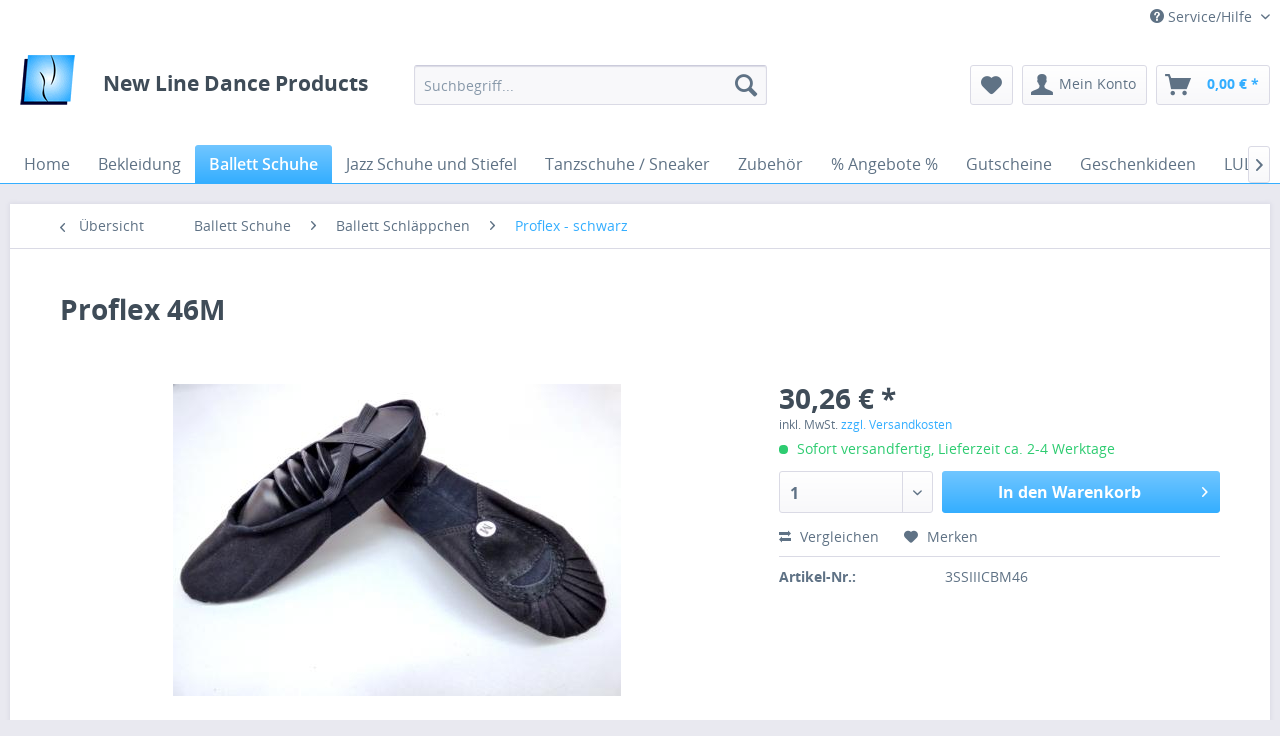

--- FILE ---
content_type: text/html; charset=UTF-8
request_url: https://newline-dance-products.de/ballett-schuhe/ballett-schlaeppchen/proflex-schwarz/3521/proflex-46m
body_size: 18622
content:
<!DOCTYPE html>
<html class="no-js" lang="de" itemscope="itemscope" itemtype="http://schema.org/WebPage">
<head>
<meta charset="utf-8">
<meta name="author" content="" />
<meta name="robots" content="index,follow" />
<meta name="revisit-after" content="15 days" />
<meta name="keywords" content="Flexitoe, elastischem, Einsatz., Schläppchen, WeiteProfessionelle, Größe, 46M, normale, Leinen schwarz" />
<meta name="description" content="Leinen, schwarz Größe 46M, normale WeiteProfessionelle Schläppchen mit Flexitoe und elastischem Einsatz." />
<meta property="og:type" content="product" />
<meta property="og:site_name" content="New Line Dance Products" />
<meta property="og:url" content="https://newline-dance-products.de/ballett-schuhe/ballett-schlaeppchen/proflex-schwarz/3521/proflex-46m" />
<meta property="og:title" content="Proflex 46M" />
<meta property="og:description" content="Leinen,&amp;nbsp;schwarz Größe 46M, normale Weite  Professionelle Schläppchen mit Flexitoe und elastischem Einsatz." />
<meta property="og:image" content="https://newline-dance-products.de/media/image/fd/17/0d/201205011623470_3_SSIII_C_135e8c9a291bae0.jpg" />
<meta property="product:brand" content="Amber" />
<meta property="product:price" content="30,26" />
<meta property="product:product_link" content="https://newline-dance-products.de/ballett-schuhe/ballett-schlaeppchen/proflex-schwarz/3521/proflex-46m" />
<meta name="twitter:card" content="product" />
<meta name="twitter:site" content="New Line Dance Products" />
<meta name="twitter:title" content="Proflex 46M" />
<meta name="twitter:description" content="Leinen,&amp;nbsp;schwarz Größe 46M, normale Weite  Professionelle Schläppchen mit Flexitoe und elastischem Einsatz." />
<meta name="twitter:image" content="https://newline-dance-products.de/media/image/fd/17/0d/201205011623470_3_SSIII_C_135e8c9a291bae0.jpg" />
<meta itemprop="copyrightHolder" content="New Line Dance Products" />
<meta itemprop="copyrightYear" content="2014" />
<meta itemprop="isFamilyFriendly" content="True" />
<meta itemprop="image" content="https://newline-dance-products.de/media/image/5c/5c/64/logo_s.gif" />
<meta name="viewport" content="width=device-width, initial-scale=1.0, user-scalable=no">
<meta name="mobile-web-app-capable" content="yes">
<meta name="apple-mobile-web-app-title" content="New Line Dance Products">
<meta name="apple-mobile-web-app-capable" content="yes">
<meta name="apple-mobile-web-app-status-bar-style" content="default">
<link rel="apple-touch-icon-precomposed" href="https://newline-dance-products.de/media/image/5c/5c/64/logo_s.gif">
<link rel="shortcut icon" href="https://newline-dance-products.de/media/image/5c/5c/64/logo_s.gif">
<meta name="msapplication-navbutton-color" content="#34AEFF" />
<meta name="application-name" content="New Line Dance Products" />
<meta name="msapplication-starturl" content="https://newline-dance-products.de/" />
<meta name="msapplication-window" content="width=1024;height=768" />
<meta name="msapplication-TileImage" content="https://newline-dance-products.de/media/image/5c/5c/64/logo_s.gif">
<meta name="msapplication-TileColor" content="#34AEFF">
<meta name="theme-color" content="#34AEFF" />
<link rel="canonical" href="https://newline-dance-products.de/ballett-schuhe/ballett-schlaeppchen/proflex-schwarz/3521/proflex-46m" />
<title itemprop="name">
Proflex 46M | Proflex - schwarz | Ballett Schläppchen | Ballett Schuhe | New Line Dance Products</title>
<link href="/web/cache/1692794589_d4bb5ee1d93cb6227eccc9ccb66ef118.css" media="all" rel="stylesheet" type="text/css" />
<script src="/themes/Frontend/Responsive/frontend/_public/src/js/vendors/modernizr/modernizr.custom.35977.js"></script>
</head>
<body class="is--ctl-detail is--act-index">
<div class="swag-cookie-permission" data-cookieForwardTo="" data-shopId="1" data-cookiePermissionUrl="/widgets/SwagCookiePermission/isAffectedUser" data-cookieMode="1">
<div class="cookie-bar" style="display: none; background-color:#34AEFF">
<p class="bar--paragraph">Diese Seite benötigt Cookies. Sind Sie mit der Nutzung von Cookies einverstanden?
<a href="#" class="cp-enable cp-btn" title="Ja">
<span class="cp-yes-icon cp-icon"></span>
<span class="cp-btn-label">Ja</span>
</a>
<a href="#" class="cp-disable  cp-btn" title="Nein">
<span class="cp-no-icon cp-icon"></span>
<span class="cp-btn-label">Nein</span>
</a>
</p>
</div>
</div>
<div class="page-wrap">
<noscript class="noscript-main">
<div class="alert is--warning">
<div class="alert--icon">
<i class="icon--element icon--warning"></i>
</div>
<div class="alert--content">
Um New&#x20;Line&#x20;Dance&#x20;Products in vollem Umfang nutzen zu k&ouml;nnen, empfehlen wir Ihnen Javascript in Ihrem Browser zu aktiveren.
</div>
</div>
</noscript>
<header class="header-main">
<div class="top-bar">
<div class="container block-group">
<nav class="top-bar--navigation block" role="menubar">

    



    

<div class="navigation--entry entry--compare is--hidden" role="menuitem" aria-haspopup="true" data-drop-down-menu="true">
    

</div>
<div class="navigation--entry entry--service has--drop-down" role="menuitem" aria-haspopup="true" data-drop-down-menu="true">
<i class="icon--service"></i> Service/Hilfe
            <ul class="service--list is--rounded" role="menu">
                            <li class="service--entry" role="menuitem">
                    <a class="service--link" href="https://newline-dance-products.de/ueber-uns" title="Über uns" >
                        Über uns
                    </a>
                </li>
                            <li class="service--entry" role="menuitem">
                    <a class="service--link" href="https://newline-dance-products.de/kontaktformular" title="Kontakt" target="_self">
                        Kontakt
                    </a>
                </li>
                            <li class="service--entry" role="menuitem">
                    <a class="service--link" href="https://newline-dance-products.de/versand-und-zahlungsbedingungen" title="Versand und Zahlungsbedingungen" >
                        Versand und Zahlungsbedingungen
                    </a>
                </li>
                            <li class="service--entry" role="menuitem">
                    <a class="service--link" href="https://newline-dance-products.de/widerrufsrecht" title="Widerrufsrecht" >
                        Widerrufsrecht
                    </a>
                </li>
                            <li class="service--entry" role="menuitem">
                    <a class="service--link" href="https://newline-dance-products.de/datenschutz" title="Datenschutz" >
                        Datenschutz
                    </a>
                </li>
                            <li class="service--entry" role="menuitem">
                    <a class="service--link" href="https://newline-dance-products.de/agb" title="AGB" >
                        AGB
                    </a>
                </li>
                            <li class="service--entry" role="menuitem">
                    <a class="service--link" href="https://newline-dance-products.de/impressum" title="Impressum" >
                        Impressum
                    </a>
                </li>
                    </ul>
    

</div>
</nav>
</div>
</div>
<div class="container header--navigation">
<div class="logo-main block-group" role="banner">
<div class="logo--shop block">
<a class="logo--link" href="https://newline-dance-products.de/" title="New Line Dance Products - zur Startseite wechseln">
<picture>
<source srcset="https://newline-dance-products.de/media/image/5c/5c/64/logo_s.gif" media="(min-width: 78.75em)">
<source srcset="https://newline-dance-products.de/media/image/5c/5c/64/logo_s.gif" media="(min-width: 64em)">
<source srcset="https://newline-dance-products.de/media/image/5c/5c/64/logo_s.gif" media="(min-width: 48em)">
<img srcset="https://newline-dance-products.de/media/image/5c/5c/64/logo_s.gif" alt="New Line Dance Products - zur Startseite wechseln" />
</picture>
</a>
<h2 class="logo--name">New Line Dance Products</h2>
</div>
</div>
<nav class="shop--navigation block-group">
<ul class="navigation--list block-group" role="menubar">
<li class="navigation--entry entry--menu-left" role="menuitem">
<a class="entry--link entry--trigger btn is--icon-left" href="#offcanvas--left" data-offcanvas="true" data-offCanvasSelector=".sidebar-main">
<i class="icon--menu"></i> Menü
</a>
</li>
<li class="navigation--entry entry--search" role="menuitem" data-search="true" aria-haspopup="true">
<a class="btn entry--link entry--trigger" href="#show-hide--search" title="Suche anzeigen / schließen">
<i class="icon--search"></i>
<span class="search--display">Suchen</span>
</a>
<form action="/search" method="get" class="main-search--form">
<input type="search" name="sSearch" class="main-search--field" autocomplete="off" autocapitalize="off" placeholder="Suchbegriff..." maxlength="30" />
<button type="submit" class="main-search--button">
<i class="icon--search"></i>
<span class="main-search--text">Suchen</span>
</button>
<div class="form--ajax-loader">&nbsp;</div>
</form>
<div class="main-search--results"></div>
</li>

    <li class="navigation--entry entry--notepad" role="menuitem">
        <a href="https://newline-dance-products.de/note" title="Merkzettel" class="btn">
            <i class="icon--heart"></i>
                    </a>
    </li>




    <li class="navigation--entry entry--account" role="menuitem">
        
            <a href="https://newline-dance-products.de/account" title="Mein Konto" class="btn is--icon-left entry--link account--link">
                <i class="icon--account"></i>
                <span class="account--display">
                    Mein Konto
                </span>
            </a>
        
    </li>




    <li class="navigation--entry entry--cart" role="menuitem">
        <a class="btn is--icon-left cart--link" href="https://newline-dance-products.de/checkout/cart" title="Warenkorb">
            <span class="cart--display">
                                    Warenkorb
                            </span>

            <span class="badge is--primary is--minimal cart--quantity is--hidden">0</span>

            <i class="icon--basket"></i>

            <span class="cart--amount">
                0,00&nbsp;&euro; *
            </span>
        </a>
        <div class="ajax-loader">&nbsp;</div>
    </li>



</ul>
</nav>
<div class="container--ajax-cart" data-collapse-cart="true" data-displayMode="offcanvas"></div>
</div>
</header>
<nav class="navigation-main">
<div class="container" data-menu-scroller="true" data-listSelector=".navigation--list.container" data-viewPortSelector=".navigation--list-wrapper">
<div class="navigation--list-wrapper">
<ul class="navigation--list container" role="menubar" itemscope="itemscope" itemtype="http://schema.org/SiteNavigationElement">
<li class="navigation--entry is--home" role="menuitem"><a class="navigation--link is--first" href="https://newline-dance-products.de/" title="Home" itemprop="url"><span itemprop="name">Home</span></a></li><li class="navigation--entry" role="menuitem"><a class="navigation--link" href="https://newline-dance-products.de/bekleidung/" title="Bekleidung" itemprop="url"><span itemprop="name">Bekleidung</span></a></li><li class="navigation--entry is--active" role="menuitem"><a class="navigation--link is--active" href="https://newline-dance-products.de/ballett-schuhe/" title="Ballett Schuhe" itemprop="url"><span itemprop="name">Ballett Schuhe</span></a></li><li class="navigation--entry" role="menuitem"><a class="navigation--link" href="https://newline-dance-products.de/jazz-schuhe-und-stiefel/" title="Jazz Schuhe und Stiefel" itemprop="url"><span itemprop="name">Jazz Schuhe und Stiefel</span></a></li><li class="navigation--entry" role="menuitem"><a class="navigation--link" href="https://newline-dance-products.de/tanzschuhe-sneaker/" title="Tanzschuhe / Sneaker" itemprop="url"><span itemprop="name">Tanzschuhe / Sneaker</span></a></li><li class="navigation--entry" role="menuitem"><a class="navigation--link" href="https://newline-dance-products.de/zubehoer/" title="Zubehör" itemprop="url"><span itemprop="name">Zubehör</span></a></li><li class="navigation--entry" role="menuitem"><a class="navigation--link" href="https://newline-dance-products.de/angebote/" title="% Angebote %" itemprop="url"><span itemprop="name">% Angebote %</span></a></li><li class="navigation--entry" role="menuitem"><a class="navigation--link" href="https://newline-dance-products.de/gutscheine/" title="Gutscheine" itemprop="url"><span itemprop="name">Gutscheine</span></a></li><li class="navigation--entry" role="menuitem"><a class="navigation--link" href="https://newline-dance-products.de/geschenkideen/" title="Geschenkideen" itemprop="url"><span itemprop="name">Geschenkideen</span></a></li><li class="navigation--entry" role="menuitem"><a class="navigation--link" href="https://newline-dance-products.de/cat/index/sCategory/571" title="LULLI-Dancewear" itemprop="url"><span itemprop="name">LULLI-Dancewear</span></a></li><li class="navigation--entry" role="menuitem"><a class="navigation--link" href="https://newline-dance-products.de/vegane-produkte/" title="Vegane Produkte" itemprop="url"><span itemprop="name">Vegane Produkte</span></a></li><li class="navigation--entry" role="menuitem"><a class="navigation--link" href="https://newline-dance-products.de/musik-fuer-ballettunterricht/" title="Musik für Ballettunterricht" itemprop="url"><span itemprop="name">Musik für Ballettunterricht</span></a></li><li class="navigation--entry" role="menuitem"><a class="navigation--link" href="https://www.dinamicaballet.com/de/ballettstangen-fur-zu-hause/?gclid=Cj0KCQiAwJWdBhCYARIsAJc4idDG3cVDJ4zVmsq3qJfAWmS1R44BqYopsGC8ep7tLsLyvBsvu_Ub_04aAmr1EALw_wcB" title="Dinamica Ballettstangen" itemprop="url" rel="nofollow"><span itemprop="name">Dinamica Ballettstangen</span></a></li>            </ul>
</div>
<div class="advanced-menu" data-advanced-menu="true" data-hoverDelay="250">
<div class="menu--container">
<div class="button-container">
<a href="https://newline-dance-products.de/bekleidung/" class="button--category" title="Zur Kategorie Bekleidung">
<i class="icon--arrow-right"></i>
Zur Kategorie Bekleidung
</a>
<span class="button--close">
<i class="icon--cross"></i>
</span>
</div>
<div class="content--wrapper has--content has--teaser">
<ul class="menu--list menu--level-0 columns--3" style="width: 75%;">
<li class="menu--list-item item--level-0" style="width: 100%">
<a href="https://newline-dance-products.de/bekleidung/damen-trikots/" class="menu--list-item-link" title="Damen Trikots">Damen Trikots</a>
<ul class="menu--list menu--level-1 columns--3">
<li class="menu--list-item item--level-1">
<a href="https://newline-dance-products.de/bekleidung/damen-trikots/basicwear-spaghettitraeger/" class="menu--list-item-link" title="Basicwear - Spaghettiträger">Basicwear - Spaghettiträger</a>
</li>
<li class="menu--list-item item--level-1">
<a href="https://newline-dance-products.de/bekleidung/damen-trikots/basicwear-kurzarm/" class="menu--list-item-link" title="Basicwear - Kurzarm">Basicwear - Kurzarm</a>
</li>
<li class="menu--list-item item--level-1">
<a href="https://newline-dance-products.de/bekleidung/damen-trikots/basicwear-ohne-arm/" class="menu--list-item-link" title="Basicwear - ohne Arm">Basicwear - ohne Arm</a>
</li>
<li class="menu--list-item item--level-1">
<a href="https://newline-dance-products.de/bekleidung/damen-trikots/basicwear-langarm/" class="menu--list-item-link" title="Basicwear - Langarm">Basicwear - Langarm</a>
</li>
<li class="menu--list-item item--level-1">
<a href="https://newline-dance-products.de/bekleidung/damen-trikots/outlet/" class="menu--list-item-link" title="% OUTLET %">% OUTLET %</a>
</li>
<li class="menu--list-item item--level-1">
<a href="https://newline-dance-products.de/bekleidung/damen-trikots/so-danca-trikots/" class="menu--list-item-link" title="So Danca Trikots">So Danca Trikots</a>
</li>
<li class="menu--list-item item--level-1">
<a href="https://newline-dance-products.de/bekleidung/damen-trikots/bloch-l3335-aurora/" class="menu--list-item-link" title="Bloch L3335 &quot;Aurora&quot;">Bloch L3335 "Aurora"</a>
</li>
<li class="menu--list-item item--level-1">
<a href="https://newline-dance-products.de/bekleidung/damen-trikots/bloch-l3392-vienna/" class="menu--list-item-link" title="Bloch L3392 &quot;Vienna&quot;">Bloch L3392 "Vienna"</a>
</li>
<li class="menu--list-item item--level-1">
<a href="https://newline-dance-products.de/bekleidung/damen-trikots/act-ble-unisync-shapewear/" class="menu--list-item-link" title="act&#039;ble Unisync Shapewear">act'ble Unisync Shapewear</a>
</li>
<li class="menu--list-item item--level-1">
<a href="https://newline-dance-products.de/bekleidung/damen-trikots/grishko-da1258-camilla/" class="menu--list-item-link" title="Grishko DA1258 Camilla">Grishko DA1258 Camilla</a>
</li>
<li class="menu--list-item item--level-1">
<a href="https://newline-dance-products.de/bekleidung/damen-trikots/grishko-da2002-eva/" class="menu--list-item-link" title="Grishko DA2002 EVA">Grishko DA2002 EVA</a>
</li>
<li class="menu--list-item item--level-1">
<a href="https://newline-dance-products.de/bekleidung/damen-trikots/grishko-da2003-effie/" class="menu--list-item-link" title="Grishko DA2003 EFFIE">Grishko DA2003 EFFIE</a>
</li>
<li class="menu--list-item item--level-1">
<a href="https://newline-dance-products.de/bekleidung/damen-trikots/intermezzo-31717-glinda-neu/" class="menu--list-item-link" title="Intermezzo 31717 - Glinda *NEU*">Intermezzo 31717 - Glinda *NEU*</a>
</li>
<li class="menu--list-item item--level-1">
<a href="https://newline-dance-products.de/bekleidung/damen-trikots/intermezzo-31715-galatea-neu/" class="menu--list-item-link" title="Intermezzo 31715 - Galatea *NEU*">Intermezzo 31715 - Galatea *NEU*</a>
</li>
<li class="menu--list-item item--level-1">
<a href="https://newline-dance-products.de/bekleidung/damen-trikots/intermezzo-31714-gala-neu/" class="menu--list-item-link" title="Intermezzo 31714 - Gala *NEU*">Intermezzo 31714 - Gala *NEU*</a>
</li>
<li class="menu--list-item item--level-1">
<a href="https://newline-dance-products.de/bekleidung/damen-trikots/intermezzo-31710-frida-neu/" class="menu--list-item-link" title="Intermezzo 31710 Frida *NEU*">Intermezzo 31710 Frida *NEU*</a>
</li>
<li class="menu--list-item item--level-1">
<a href="https://newline-dance-products.de/bekleidung/damen-trikots/intermezzo-31708-florinda-neu/" class="menu--list-item-link" title="Intermezzo 31708 Florinda *NEU*">Intermezzo 31708 Florinda *NEU*</a>
</li>
<li class="menu--list-item item--level-1">
<a href="https://newline-dance-products.de/bekleidung/damen-trikots/intermezzo-31705-francesca-neu/" class="menu--list-item-link" title="Intermezzo 31705 Francesca *NEU*">Intermezzo 31705 Francesca *NEU*</a>
</li>
<li class="menu--list-item item--level-1">
<a href="https://newline-dance-products.de/bekleidung/damen-trikots/intermezzo-31695-eloise/" class="menu--list-item-link" title="Intermezzo 31695 - Eloise">Intermezzo 31695 - Eloise</a>
</li>
<li class="menu--list-item item--level-1">
<a href="https://newline-dance-products.de/bekleidung/damen-trikots/intermezzo-31694-echo/" class="menu--list-item-link" title="Intermezzo 31694 - Echo">Intermezzo 31694 - Echo</a>
</li>
<li class="menu--list-item item--level-1">
<a href="https://newline-dance-products.de/bekleidung/damen-trikots/intermezzo-31678-diana/" class="menu--list-item-link" title="Intermezzo 31678 - Diana">Intermezzo 31678 - Diana</a>
</li>
<li class="menu--list-item item--level-1">
<a href="https://newline-dance-products.de/bekleidung/damen-trikots/intermezzo-31673-danna/" class="menu--list-item-link" title="Intermezzo 31673 - Danna">Intermezzo 31673 - Danna</a>
</li>
<li class="menu--list-item item--level-1">
<a href="https://newline-dance-products.de/bekleidung/damen-trikots/intermezzo-31625-aurora/" class="menu--list-item-link" title="Intermezzo 31625 - Aurora">Intermezzo 31625 - Aurora</a>
</li>
<li class="menu--list-item item--level-1">
<a href="https://newline-dance-products.de/bekleidung/damen-trikots/intermezzo-31589/" class="menu--list-item-link" title="Intermezzo 31589">Intermezzo 31589</a>
</li>
<li class="menu--list-item item--level-1">
<a href="https://newline-dance-products.de/bekleidung/damen-trikots/intermezzo-31588/" class="menu--list-item-link" title="Intermezzo 31588">Intermezzo 31588</a>
</li>
<li class="menu--list-item item--level-1">
<a href="https://newline-dance-products.de/bekleidung/damen-trikots/intermezzo-31514/" class="menu--list-item-link" title="Intermezzo 31514">Intermezzo 31514</a>
</li>
<li class="menu--list-item item--level-1">
<a href="https://newline-dance-products.de/bekleidung/damen-trikots/intermezzo-31125/" class="menu--list-item-link" title="Intermezzo 31125">Intermezzo 31125</a>
</li>
<li class="menu--list-item item--level-1">
<a href="https://newline-dance-products.de/bekleidung/damen-trikots/intermezzo-31086/" class="menu--list-item-link" title="Intermezzo 31086">Intermezzo 31086</a>
</li>
<li class="menu--list-item item--level-1">
<a href="https://newline-dance-products.de/bekleidung/damen-trikots/lulli-lub923-lainey-neu/" class="menu--list-item-link" title="LULLI LUB923 Lainey *NEU*">LULLI LUB923 Lainey *NEU*</a>
</li>
<li class="menu--list-item item--level-1">
<a href="https://newline-dance-products.de/bekleidung/damen-trikots/lulli-lub900-lydia-neu/" class="menu--list-item-link" title="LULLI LUB900 Lydia *NEU*">LULLI LUB900 Lydia *NEU*</a>
</li>
<li class="menu--list-item item--level-1">
<a href="https://newline-dance-products.de/bekleidung/damen-trikots/lulli-lub899-allison-neu/" class="menu--list-item-link" title="LULLI LUB899 Allison *NEU*">LULLI LUB899 Allison *NEU*</a>
</li>
<li class="menu--list-item item--level-1">
<a href="https://newline-dance-products.de/bekleidung/damen-trikots/lulli-luf682-valeria-neu/" class="menu--list-item-link" title="LULLI LUF682 Valeria *NEU*">LULLI LUF682 Valeria *NEU*</a>
</li>
<li class="menu--list-item item--level-1">
<a href="https://newline-dance-products.de/bekleidung/damen-trikots/lulli-luf697-elyn-neu/" class="menu--list-item-link" title="LULLI LUF697 Elyn *NEU*">LULLI LUF697 Elyn *NEU*</a>
</li>
<li class="menu--list-item item--level-1">
<a href="https://newline-dance-products.de/bekleidung/damen-trikots/lulli-luf671-ariella-neu/" class="menu--list-item-link" title="LULLI LUF671 Ariella *NEU*">LULLI LUF671 Ariella *NEU*</a>
</li>
<li class="menu--list-item item--level-1">
<a href="https://newline-dance-products.de/bekleidung/damen-trikots/lulli-luf675-callie-neu/" class="menu--list-item-link" title="LULLI LUF675 Callie *NEU*">LULLI LUF675 Callie *NEU*</a>
</li>
<li class="menu--list-item item--level-1">
<a href="https://newline-dance-products.de/bekleidung/damen-trikots/lulli-lub886-aya/" class="menu--list-item-link" title="LULLI LUB886 Aya">LULLI LUB886 Aya</a>
</li>
<li class="menu--list-item item--level-1">
<a href="https://newline-dance-products.de/bekleidung/damen-trikots/lulli-lub887-manon/" class="menu--list-item-link" title="LULLI LUB887 Manon">LULLI LUB887 Manon</a>
</li>
<li class="menu--list-item item--level-1">
<a href="https://newline-dance-products.de/bekleidung/damen-trikots/lulli-lub224-veronica/" class="menu--list-item-link" title="LULLI LUB224 Veronica">LULLI LUB224 Veronica</a>
</li>
<li class="menu--list-item item--level-1">
<a href="https://newline-dance-products.de/bekleidung/damen-trikots/lulli-lub344-cinnamon/" class="menu--list-item-link" title="LULLI LUB344 Cinnamon">LULLI LUB344 Cinnamon</a>
</li>
<li class="menu--list-item item--level-1">
<a href="https://newline-dance-products.de/bekleidung/damen-trikots/lulli-luf436-riley-reduziert/" class="menu--list-item-link" title="LULLI LUF436 Riley *reduziert*">LULLI LUF436 Riley *reduziert*</a>
</li>
<li class="menu--list-item item--level-1">
<a href="https://newline-dance-products.de/bekleidung/damen-trikots/lulli-luf439-ruby-reduziert/" class="menu--list-item-link" title="LULLI LUF439 Ruby *reduziert*">LULLI LUF439 Ruby *reduziert*</a>
</li>
<li class="menu--list-item item--level-1">
<a href="https://newline-dance-products.de/bekleidung/damen-trikots/lulli-luf465-gillian/" class="menu--list-item-link" title="LULLI LUF465 Gillian">LULLI LUF465 Gillian</a>
</li>
<li class="menu--list-item item--level-1">
<a href="https://newline-dance-products.de/bekleidung/damen-trikots/lulli-luf497-estelle-reduziert/" class="menu--list-item-link" title="LULLI LUF497 Estelle  *reduziert*">LULLI LUF497 Estelle  *reduziert*</a>
</li>
<li class="menu--list-item item--level-1">
<a href="https://newline-dance-products.de/bekleidung/damen-trikots/lulli-luf-569-reduziert/" class="menu--list-item-link" title="LULLI LUF 569 *reduziert*">LULLI LUF 569 *reduziert*</a>
</li>
<li class="menu--list-item item--level-1">
<a href="https://newline-dance-products.de/bekleidung/damen-trikots/calla-cal120-savannah/" class="menu--list-item-link" title="CALLA CAL120 Savannah">CALLA CAL120 Savannah</a>
</li>
<li class="menu--list-item item--level-1">
<a href="https://newline-dance-products.de/bekleidung/damen-trikots/calla-cal125-booklyn/" class="menu--list-item-link" title="CALLA CAL125 Booklyn">CALLA CAL125 Booklyn</a>
</li>
<li class="menu--list-item item--level-1">
<a href="https://newline-dance-products.de/bekleidung/damen-trikots/gaynor-minden-fierce-al-130/" class="menu--list-item-link" title="Gaynor Minden Fierce AL-130">Gaynor Minden Fierce AL-130</a>
</li>
<li class="menu--list-item item--level-1">
<a href="https://newline-dance-products.de/bekleidung/damen-trikots/lulli-lub255-natalie/" class="menu--list-item-link" title="LULLI LUB255 Natalie">LULLI LUB255 Natalie</a>
</li>
<li class="menu--list-item item--level-1">
<a href="https://newline-dance-products.de/bekleidung/damen-trikots/lulli-lub257-gabriella/" class="menu--list-item-link" title="LULLI LUB257 Gabriella">LULLI LUB257 Gabriella</a>
</li>
<li class="menu--list-item item--level-1">
<a href="https://newline-dance-products.de/bekleidung/damen-trikots/russian-pointe-clarity-twilight-blue/" class="menu--list-item-link" title="Russian Pointe - Clarity Twilight Blue">Russian Pointe - Clarity Twilight Blue</a>
</li>
<li class="menu--list-item item--level-1">
<a href="https://newline-dance-products.de/bekleidung/damen-trikots/russian-pointe-destiny-galactic-green/" class="menu--list-item-link" title="Russian Pointe - Destiny Galactic Green">Russian Pointe - Destiny Galactic Green</a>
</li>
<li class="menu--list-item item--level-1">
<a href="https://newline-dance-products.de/bekleidung/damen-trikots/russian-pointe-energy-eclipse-black/" class="menu--list-item-link" title="Russian Pointe - Energy Eclipse black">Russian Pointe - Energy Eclipse black</a>
</li>
<li class="menu--list-item item--level-1">
<a href="https://newline-dance-products.de/bekleidung/damen-trikots/russian-pointe-intuition-eclipse-black/" class="menu--list-item-link" title="Russian Pointe - Intuition Eclipse black">Russian Pointe - Intuition Eclipse black</a>
</li>
<li class="menu--list-item item--level-1">
<a href="https://newline-dance-products.de/bekleidung/damen-trikots/waermejacken/" class="menu--list-item-link" title="Wärmejacken">Wärmejacken</a>
</li>
<li class="menu--list-item item--level-1">
<a href="https://newline-dance-products.de/bekleidung/damen-trikots/jazzhosen-und-leggins/" class="menu--list-item-link" title="Jazzhosen und Leggins">Jazzhosen und Leggins</a>
</li>
<li class="menu--list-item item--level-1">
<a href="https://newline-dance-products.de/bekleidung/damen-trikots/waermehosen/" class="menu--list-item-link" title="Wärmehosen ">Wärmehosen </a>
</li>
<li class="menu--list-item item--level-1">
<a href="https://newline-dance-products.de/bekleidung/damen-trikots/waerme-booties/" class="menu--list-item-link" title="Wärme Booties">Wärme Booties</a>
</li>
<li class="menu--list-item item--level-1">
<a href="https://newline-dance-products.de/zubehoer/beinwaermer-stulpen/" class="menu--list-item-link" title="Beinwärmer - Stulpen">Beinwärmer - Stulpen</a>
</li>
<li class="menu--list-item item--level-1">
<a href="https://newline-dance-products.de/bekleidung/damen-trikots/tanz-unterwaesche/" class="menu--list-item-link" title="Tanz Unterwäsche">Tanz Unterwäsche</a>
</li>
</ul>
</li>
<li class="menu--list-item item--level-0" style="width: 100%">
<a href="https://newline-dance-products.de/bekleidung/damen-ballett-roecke/" class="menu--list-item-link" title="Damen Ballett Röcke">Damen Ballett Röcke</a>
</li>
<li class="menu--list-item item--level-0" style="width: 100%">
<a href="https://newline-dance-products.de/bekleidung/kinder-trikots/" class="menu--list-item-link" title="Kinder Trikots">Kinder Trikots</a>
<ul class="menu--list menu--level-1 columns--3">
<li class="menu--list-item item--level-1">
<a href="https://newline-dance-products.de/bekleidung/kinder-trikots/trikots-mit-breiten-traegern-alle-farben/" class="menu--list-item-link" title="Trikots mit breiten Trägern - alle Farben">Trikots mit breiten Trägern - alle Farben</a>
</li>
<li class="menu--list-item item--level-1">
<a href="https://newline-dance-products.de/bekleidung/kinder-trikots/trikots-mit-kurzem-arm-alle-farben/" class="menu--list-item-link" title="Trikots mit kurzem Arm - alle Farben">Trikots mit kurzem Arm - alle Farben</a>
</li>
<li class="menu--list-item item--level-1">
<a href="https://newline-dance-products.de/bekleidung/kinder-trikots/spaghettitraeger-trikots-alle-farben/" class="menu--list-item-link" title="Spaghettiträger-Trikots - alle Farben">Spaghettiträger-Trikots - alle Farben</a>
</li>
<li class="menu--list-item item--level-1">
<a href="https://newline-dance-products.de/bekleidung/kinder-trikots/trikots-mit-langem-arm-alle-farben/" class="menu--list-item-link" title="Trikots mit langem Arm - alle Farben">Trikots mit langem Arm - alle Farben</a>
</li>
<li class="menu--list-item item--level-1">
<a href="https://newline-dance-products.de/bekleidung/kinder-trikots/1st-position-ids-maddy/" class="menu--list-item-link" title="1st Position IDS &quot;Maddy&quot;">1st Position IDS "Maddy"</a>
</li>
<li class="menu--list-item item--level-1">
<a href="https://newline-dance-products.de/bekleidung/kinder-trikots/1st-position-ids-helena/" class="menu--list-item-link" title="1st Position IDS &quot;Helena&quot;">1st Position IDS "Helena"</a>
</li>
<li class="menu--list-item item--level-1">
<a href="https://newline-dance-products.de/bekleidung/kinder-trikots/calla-cal153c-nelly/" class="menu--list-item-link" title="Calla CAL153C &quot;Nelly&quot;">Calla CAL153C "Nelly"</a>
</li>
<li class="menu--list-item item--level-1">
<a href="https://newline-dance-products.de/bekleidung/kinder-trikots/calla-cal154c-bianca/" class="menu--list-item-link" title="Calla CAL154C &quot;Bianca&quot;">Calla CAL154C "Bianca"</a>
</li>
<li class="menu--list-item item--level-1">
<a href="https://newline-dance-products.de/bekleidung/kinder-trikots/lulli-lub-870c-julia/" class="menu--list-item-link" title="Lulli LUB 870C &quot;Julia&quot;">Lulli LUB 870C "Julia"</a>
</li>
<li class="menu--list-item item--level-1">
<a href="https://newline-dance-products.de/bekleidung/kinder-trikots/charlotte-angebot/" class="menu--list-item-link" title="&quot;Charlotte&quot; -  ANGEBOT">"Charlotte" -  ANGEBOT</a>
</li>
<li class="menu--list-item item--level-1">
<a href="https://newline-dance-products.de/bekleidung/kinder-trikots/kinder-trikots-reduziert/" class="menu--list-item-link" title="Kinder Trikots reduziert">Kinder Trikots reduziert</a>
</li>
<li class="menu--list-item item--level-1">
<a href="https://newline-dance-products.de/bekleidung/kinder-trikots/velvet-kollektion-ab-46-40/" class="menu--list-item-link" title="Velvet Kollektion ab € 46,40">Velvet Kollektion ab € 46,40</a>
</li>
<li class="menu--list-item item--level-1">
<a href="https://newline-dance-products.de/bekleidung/kinder-trikots/sugar-plum-59-90/" class="menu--list-item-link" title="&quot;Sugar Plum&quot; € 59,90">"Sugar Plum" € 59,90</a>
</li>
<li class="menu--list-item item--level-1">
<a href="https://newline-dance-products.de/bekleidung/kinder-trikots/roecke/" class="menu--list-item-link" title="Röcke">Röcke</a>
</li>
<li class="menu--list-item item--level-1">
<a href="https://newline-dance-products.de/bekleidung/kinder-trikots/wickeljacken-und-shirts-ab-14-99/" class="menu--list-item-link" title="Wickeljacken und Shirts ab € 14,99">Wickeljacken und Shirts ab € 14,99</a>
</li>
<li class="menu--list-item item--level-1">
<a href="https://newline-dance-products.de/bekleidung/kinder-trikots/strumpfhosen-fuer-kinder/" class="menu--list-item-link" title="Strumpfhosen für Kinder">Strumpfhosen für Kinder</a>
</li>
<li class="menu--list-item item--level-1">
<a href="https://newline-dance-products.de/bekleidung/kinder-trikots/tanzhosen-fuer-kinder/" class="menu--list-item-link" title="Tanzhosen für Kinder">Tanzhosen für Kinder</a>
</li>
<li class="menu--list-item item--level-1">
<a href="https://newline-dance-products.de/bekleidung/kinder-trikots/tanzunterwaesche/" class="menu--list-item-link" title="Tanzunterwäsche">Tanzunterwäsche</a>
</li>
<li class="menu--list-item item--level-1">
<a href="https://newline-dance-products.de/bekleidung/kinder-trikots/stulpen-fuer-kinder/" class="menu--list-item-link" title="Stulpen für Kinder">Stulpen für Kinder</a>
</li>
</ul>
</li>
<li class="menu--list-item item--level-0" style="width: 100%">
<a href="https://newline-dance-products.de/bekleidung/herren/" class="menu--list-item-link" title="Herren">Herren</a>
<ul class="menu--list menu--level-1 columns--3">
<li class="menu--list-item item--level-1">
<a href="https://newline-dance-products.de/bekleidung/herren/leggins/" class="menu--list-item-link" title="Leggins">Leggins</a>
</li>
<li class="menu--list-item item--level-1">
<a href="https://newline-dance-products.de/bekleidung/herren/tights/" class="menu--list-item-link" title="Tights">Tights</a>
</li>
<li class="menu--list-item item--level-1">
<a href="https://newline-dance-products.de/bekleidung/herren/jazz-pants/" class="menu--list-item-link" title="Jazz Pants">Jazz Pants</a>
</li>
<li class="menu--list-item item--level-1">
<a href="https://newline-dance-products.de/bekleidung/herren/short-pants-boys/" class="menu--list-item-link" title="Short Pants Boys">Short Pants Boys</a>
</li>
<li class="menu--list-item item--level-1">
<a href="https://newline-dance-products.de/bekleidung/herren/trikots-mit-kurzem-arm/" class="menu--list-item-link" title="Trikots mit kurzem Arm">Trikots mit kurzem Arm</a>
</li>
<li class="menu--list-item item--level-1">
<a href="https://newline-dance-products.de/bekleidung/herren/trikots-ohne-arm/" class="menu--list-item-link" title="Trikots ohne Arm">Trikots ohne Arm</a>
</li>
<li class="menu--list-item item--level-1">
<a href="https://newline-dance-products.de/bekleidung/herren/suspensories/" class="menu--list-item-link" title="Suspensories">Suspensories</a>
</li>
<li class="menu--list-item item--level-1">
<a href="https://newline-dance-products.de/bekleidung/herren/ganzanzuege/" class="menu--list-item-link" title="Ganzanzüge">Ganzanzüge</a>
</li>
</ul>
</li>
<li class="menu--list-item item--level-0" style="width: 100%">
<a href="https://newline-dance-products.de/bekleidung/strumpfhosen/" class="menu--list-item-link" title="Strumpfhosen">Strumpfhosen</a>
<ul class="menu--list menu--level-1 columns--3">
<li class="menu--list-item item--level-1">
<a href="https://newline-dance-products.de/bekleidung/strumpfhosen/strumpfhose-mit-fuss/" class="menu--list-item-link" title="Strumpfhose mit Fuß">Strumpfhose mit Fuß</a>
</li>
<li class="menu--list-item item--level-1">
<a href="https://newline-dance-products.de/bekleidung/strumpfhosen/strumpfhose-ohne-fuss/" class="menu--list-item-link" title="Strumpfhose ohne Fuß">Strumpfhose ohne Fuß</a>
</li>
<li class="menu--list-item item--level-1">
<a href="https://newline-dance-products.de/bekleidung/strumpfhosen/strumpfhose-mit-ballenloch/" class="menu--list-item-link" title="Strumpfhose mit Ballenloch">Strumpfhose mit Ballenloch</a>
</li>
<li class="menu--list-item item--level-1">
<a href="https://newline-dance-products.de/bekleidung/strumpfhosen/strumpfhose-mit-steg-stirrup/" class="menu--list-item-link" title="Strumpfhose mit Steg - Stirrup">Strumpfhose mit Steg - Stirrup</a>
</li>
<li class="menu--list-item item--level-1">
<a href="https://newline-dance-products.de/bekleidung/strumpfhosen/ganzkoerper-strumpfhosen/" class="menu--list-item-link" title="Ganzkörper Strumpfhosen">Ganzkörper Strumpfhosen</a>
</li>
<li class="menu--list-item item--level-1">
<a href="https://newline-dance-products.de/bekleidung/strumpfhosen/glanz-strumpfhosen/" class="menu--list-item-link" title="Glanz-Strumpfhosen">Glanz-Strumpfhosen</a>
</li>
<li class="menu--list-item item--level-1">
<a href="https://newline-dance-products.de/bekleidung/strumpfhosen/netz-strumpfhose-fishnet-tights/" class="menu--list-item-link" title="Netz-Strumpfhose / fishnet tights">Netz-Strumpfhose / fishnet tights</a>
</li>
<li class="menu--list-item item--level-1">
<a href="https://newline-dance-products.de/bekleidung/strumpfhosen/zehenfreie-strumpfhose-toeless-tights/" class="menu--list-item-link" title="zehenfreie Strumpfhose / toeless tights">zehenfreie Strumpfhose / toeless tights</a>
</li>
<li class="menu--list-item item--level-1">
<a href="https://newline-dance-products.de/bekleidung/strumpfhosen/ballett-socken/" class="menu--list-item-link" title="Ballett Socken">Ballett Socken</a>
</li>
</ul>
</li>
<li class="menu--list-item item--level-0" style="width: 100%">
<a href="https://newline-dance-products.de/bekleidung/tanzkleider-roecke-hosen-oberteile/" class="menu--list-item-link" title="Tanzkleider - Röcke - Hosen - Oberteile">Tanzkleider - Röcke - Hosen - Oberteile</a>
</li>
<li class="menu--list-item item--level-0" style="width: 100%">
<a href="https://newline-dance-products.de/bekleidung/waermehosen/" class="menu--list-item-link" title="Wärmehosen ">Wärmehosen </a>
</li>
<li class="menu--list-item item--level-0" style="width: 100%">
<a href="https://newline-dance-products.de/bekleidung/waermejacken/" class="menu--list-item-link" title="Wärmejacken">Wärmejacken</a>
</li>
<li class="menu--list-item item--level-0" style="width: 100%">
<a href="https://newline-dance-products.de/bekleidung/beinwaermer-stulpen/" class="menu--list-item-link" title="Beinwärmer - Stulpen">Beinwärmer - Stulpen</a>
</li>
<li class="menu--list-item item--level-0" style="width: 100%">
<a href="https://newline-dance-products.de/bekleidung/waerme-booties/" class="menu--list-item-link" title="Wärme Booties">Wärme Booties</a>
</li>
<li class="menu--list-item item--level-0" style="width: 100%">
<a href="https://newline-dance-products.de/bekleidung/tutus/" class="menu--list-item-link" title="Tutus ">Tutus </a>
<ul class="menu--list menu--level-1 columns--3">
<li class="menu--list-item item--level-1">
<a href="https://newline-dance-products.de/bekleidung/tutus/tutus-weiss/" class="menu--list-item-link" title="Tutus - weiß">Tutus - weiß</a>
</li>
<li class="menu--list-item item--level-1">
<a href="https://newline-dance-products.de/bekleidung/tutus/tutus-rosa/" class="menu--list-item-link" title="Tutus - rosa">Tutus - rosa</a>
</li>
<li class="menu--list-item item--level-1">
<a href="https://newline-dance-products.de/bekleidung/tutus/tutus-pink/" class="menu--list-item-link" title="Tutus - pink">Tutus - pink</a>
</li>
<li class="menu--list-item item--level-1">
<a href="https://newline-dance-products.de/bekleidung/tutus/tutus-rot/" class="menu--list-item-link" title="Tutus - rot">Tutus - rot</a>
</li>
<li class="menu--list-item item--level-1">
<a href="https://newline-dance-products.de/bekleidung/tutus/tutus-gruen/" class="menu--list-item-link" title="Tutus - grün">Tutus - grün</a>
</li>
<li class="menu--list-item item--level-1">
<a href="https://newline-dance-products.de/bekleidung/tutus/tutus-burgundy/" class="menu--list-item-link" title="Tutus - burgundy">Tutus - burgundy</a>
</li>
<li class="menu--list-item item--level-1">
<a href="https://newline-dance-products.de/bekleidung/tutus/tutus-schwarz/" class="menu--list-item-link" title="Tutus - schwarz">Tutus - schwarz</a>
</li>
<li class="menu--list-item item--level-1">
<a href="https://newline-dance-products.de/bekleidung/tutus/tutus-lila/" class="menu--list-item-link" title="Tutus - lila">Tutus - lila</a>
</li>
<li class="menu--list-item item--level-1">
<a href="https://newline-dance-products.de/bekleidung/tutus/dekorierte-tuetues/" class="menu--list-item-link" title="Dekorierte Tütüs">Dekorierte Tütüs</a>
</li>
<li class="menu--list-item item--level-1">
<a href="https://newline-dance-products.de/bekleidung/tutus/kostuemschmuck/" class="menu--list-item-link" title="Kostümschmuck">Kostümschmuck</a>
</li>
<li class="menu--list-item item--level-1">
<a href="https://newline-dance-products.de/bekleidung/tutus/tutu-taschen/" class="menu--list-item-link" title="Tutu Taschen">Tutu Taschen</a>
</li>
</ul>
</li>
<li class="menu--list-item item--level-0" style="width: 100%">
<a href="https://newline-dance-products.de/bekleidung/charakter-tanz-und-flamenco/" class="menu--list-item-link" title="Charakter Tanz und Flamenco">Charakter Tanz und Flamenco</a>
<ul class="menu--list menu--level-1 columns--3">
<li class="menu--list-item item--level-1">
<a href="https://newline-dance-products.de/bekleidung/charakter-tanz-und-flamenco/charakter-roecke/" class="menu--list-item-link" title="Charakter Röcke">Charakter Röcke</a>
</li>
<li class="menu--list-item item--level-1">
<a href="https://newline-dance-products.de/bekleidung/charakter-tanz/charakter-schuhe/" class="menu--list-item-link" title="Charakter Schuhe">Charakter Schuhe</a>
</li>
<li class="menu--list-item item--level-1">
<a href="https://newline-dance-products.de/bekleidung/charakter-tanz-und-flamenco/unterhosen/" class="menu--list-item-link" title="Unterhosen">Unterhosen</a>
</li>
<li class="menu--list-item item--level-1">
<a href="https://newline-dance-products.de/bekleidung/charakter-tanz-und-flamenco/flamenco/" class="menu--list-item-link" title="Flamenco">Flamenco</a>
</li>
</ul>
</li>
<li class="menu--list-item item--level-0" style="width: 100%">
<a href="https://newline-dance-products.de/bekleidung/tanz-unterwaesche/" class="menu--list-item-link" title="Tanz-Unterwäsche">Tanz-Unterwäsche</a>
</li>
<li class="menu--list-item item--level-0" style="width: 100%">
<a href="https://newline-dance-products.de/bekleidung/yoga-fitness-sport/" class="menu--list-item-link" title="Yoga - Fitness - Sport">Yoga - Fitness - Sport</a>
</li>
</ul>
<div class="menu--delimiter" style="right: 25%;"></div>
<div class="menu--teaser" style="width: 25%;">
<a href="https://newline-dance-products.de/bekleidung/" title="Zur Kategorie Bekleidung" class="teaser--image" style="background-image: url(https://newline-dance-products.de/media/image/73/d8/b6/P1310699_2-JPG.jpg);"></a>
<div class="teaser--headline">Bekleidung für Ballett, Tanz, Yoga</div>
</div>
</div>
</div>
<div class="menu--container">
<div class="button-container">
<a href="https://newline-dance-products.de/ballett-schuhe/" class="button--category" title="Zur Kategorie Ballett Schuhe">
<i class="icon--arrow-right"></i>
Zur Kategorie Ballett Schuhe
</a>
<span class="button--close">
<i class="icon--cross"></i>
</span>
</div>
<div class="content--wrapper has--content has--teaser">
<ul class="menu--list menu--level-0 columns--3" style="width: 75%;">
<li class="menu--list-item item--level-0" style="width: 100%">
<a href="https://newline-dance-products.de/ballett-schuhe/spitzenschuhe/" class="menu--list-item-link" title="Spitzenschuhe">Spitzenschuhe</a>
<ul class="menu--list menu--level-1 columns--3">
<li class="menu--list-item item--level-1">
<a href="https://newline-dance-products.de/ballett-schuhe/spitzenschuhe/online-spitzenschuhfitting/" class="menu--list-item-link" title="Online-Spitzenschuhfitting">Online-Spitzenschuhfitting</a>
</li>
<li class="menu--list-item item--level-1">
<a href="https://newline-dance-products.de/ballett-schuhe/spitzenschuhe/outlet/" class="menu--list-item-link" title="% OUTLET %">% OUTLET %</a>
</li>
<li class="menu--list-item item--level-1">
<a href="https://newline-dance-products.de/ballett-schuhe/spitzenschuhe/gaynor-minden/" class="menu--list-item-link" title="Gaynor Minden">Gaynor Minden</a>
</li>
<li class="menu--list-item item--level-1">
<a href="https://newline-dance-products.de/ballett-schuhe/spitzenschuhe/act-pointes/" class="menu--list-item-link" title="Act&#039;Pointes">Act'Pointes</a>
</li>
<li class="menu--list-item item--level-1">
<a href="https://newline-dance-products.de/ballett-schuhe/spitzenschuhe/so-danca-88-00/" class="menu--list-item-link" title="% So Danca € 88,00">% So Danca € 88,00</a>
</li>
<li class="menu--list-item item--level-1">
<a href="https://newline-dance-products.de/ballett-schuhe/spitzenschuhe/capezio-ab-63-60/" class="menu--list-item-link" title="% Capezio ab € 63,60">% Capezio ab € 63,60</a>
</li>
<li class="menu--list-item item--level-1">
<a href="https://newline-dance-products.de/ballett-schuhe/spitzenschuhe/bloch-triomphe-50-00/" class="menu--list-item-link" title="% Bloch Triomphe € 50,00">% Bloch Triomphe € 50,00</a>
</li>
<li class="menu--list-item item--level-1">
<a href="https://newline-dance-products.de/ballett-schuhe/spitzenschuhe/bloch-serenade-50-00/" class="menu--list-item-link" title="% Bloch Serenade  € 50,00">% Bloch Serenade  € 50,00</a>
</li>
<li class="menu--list-item item--level-1">
<a href="https://newline-dance-products.de/ballett-schuhe/spitzenschuhe/bloch-whisper-mirella/" class="menu--list-item-link" title="Bloch Whisper Mirella ">Bloch Whisper Mirella </a>
</li>
<li class="menu--list-item item--level-1">
<a href="https://newline-dance-products.de/ballett-schuhe/spitzenschuhe/bloch-heritage/" class="menu--list-item-link" title="Bloch Heritage">Bloch Heritage</a>
</li>
<li class="menu--list-item item--level-1">
<a href="https://newline-dance-products.de/ballett-schuhe/spitzenschuhe/bloch-heritage-strong-s0180s/" class="menu--list-item-link" title="Bloch Heritage Strong S0180S">Bloch Heritage Strong S0180S</a>
</li>
<li class="menu--list-item item--level-1">
<a href="https://newline-dance-products.de/ballett-schuhe/spitzenschuhe/bloch-grace-s0161l/" class="menu--list-item-link" title="Bloch Grace S0161L ">Bloch Grace S0161L </a>
</li>
<li class="menu--list-item item--level-1">
<a href="https://newline-dance-products.de/ballett-schuhe/spitzenschuhe/bloch-raffine-s0181l/" class="menu--list-item-link" title="Bloch Raffine S0181L">Bloch Raffine S0181L</a>
</li>
<li class="menu--list-item item--level-1">
<a href="https://newline-dance-products.de/ballett-schuhe/spitzenschuhe/bloch-balance-european/" class="menu--list-item-link" title="Bloch Balance European">Bloch Balance European</a>
</li>
<li class="menu--list-item item--level-1">
<a href="https://newline-dance-products.de/ballett-schuhe/spitzenschuhe/bloch-balance-lisse-es0162l/" class="menu--list-item-link" title="Bloch Balance Lisse ES0162L">Bloch Balance Lisse ES0162L</a>
</li>
<li class="menu--list-item item--level-1">
<a href="https://newline-dance-products.de/ballett-schuhe/spitzenschuhe/freed-of-london/" class="menu--list-item-link" title="Freed of London">Freed of London</a>
</li>
<li class="menu--list-item item--level-1">
<a href="https://newline-dance-products.de/ballett-schuhe/spitzenschuhe/grishko-victory-69-50/" class="menu--list-item-link" title="% Grishko Victory € 69,50">% Grishko Victory € 69,50</a>
</li>
<li class="menu--list-item item--level-1">
<a href="https://newline-dance-products.de/ballett-schuhe/spitzenschuhe/grishko-exam-halb-spitzenschuhe-50-00/" class="menu--list-item-link" title="% Grishko Exam Halb-Spitzenschuhe € 50,00">% Grishko Exam Halb-Spitzenschuhe € 50,00</a>
</li>
<li class="menu--list-item item--level-1">
<a href="https://newline-dance-products.de/ballett-schuhe/spitzenschuhe/grishko-alice/" class="menu--list-item-link" title="Grishko Alice">Grishko Alice</a>
</li>
<li class="menu--list-item item--level-1">
<a href="https://newline-dance-products.de/ballett-schuhe/spitzenschuhe/grishko-novice/" class="menu--list-item-link" title="Grishko Novice">Grishko Novice</a>
</li>
<li class="menu--list-item item--level-1">
<a href="https://newline-dance-products.de/ballett-schuhe/spitzenschuhe/grishko-nova-2007/" class="menu--list-item-link" title="Grishko Nova 2007">Grishko Nova 2007</a>
</li>
<li class="menu--list-item item--level-1">
<a href="https://newline-dance-products.de/ballett-schuhe/spitzenschuhe/grishko-smartpointe/" class="menu--list-item-link" title="Grishko Smartpointe">Grishko Smartpointe</a>
</li>
<li class="menu--list-item item--level-1">
<a href="https://newline-dance-products.de/ballett-schuhe/spitzenschuhe/grishko-streampointe/" class="menu--list-item-link" title="Grishko Streampointe">Grishko Streampointe</a>
</li>
<li class="menu--list-item item--level-1">
<a href="https://newline-dance-products.de/ballett-schuhe/spitzenschuhe/grishko-2007-pro/" class="menu--list-item-link" title="Grishko 2007 Pro">Grishko 2007 Pro</a>
</li>
<li class="menu--list-item item--level-1">
<a href="https://newline-dance-products.de/ballett-schuhe/spitzenschuhe/grishko-2007-pro-flex/" class="menu--list-item-link" title="Grishko 2007 Pro Flex">Grishko 2007 Pro Flex</a>
</li>
<li class="menu--list-item item--level-1">
<a href="https://newline-dance-products.de/ballett-schuhe/spitzenschuhe/russian-pointe-almaz/" class="menu--list-item-link" title="Russian Pointe ALMAZ">Russian Pointe ALMAZ</a>
</li>
<li class="menu--list-item item--level-1">
<a href="https://newline-dance-products.de/ballett-schuhe/spitzenschuhe/russian-pointe-encore/" class="menu--list-item-link" title="Russian Pointe ENCORE">Russian Pointe ENCORE</a>
</li>
<li class="menu--list-item item--level-1">
<a href="https://newline-dance-products.de/ballett-schuhe/spitzenschuhe/russian-pointe-rubin/" class="menu--list-item-link" title="Russian Pointe RUBIN">Russian Pointe RUBIN</a>
</li>
<li class="menu--list-item item--level-1">
<a href="https://newline-dance-products.de/ballett-schuhe/spitzenschuhe/russian-pointe-muse/" class="menu--list-item-link" title="Russian Pointe MUSE">Russian Pointe MUSE</a>
</li>
<li class="menu--list-item item--level-1">
<a href="https://newline-dance-products.de/ballett-schuhe/spitzenschuhe/russian-pointe-lumina/" class="menu--list-item-link" title="Russian Pointe LUMINA">Russian Pointe LUMINA</a>
</li>
<li class="menu--list-item item--level-1">
<a href="https://newline-dance-products.de/ballett-schuhe/spitzenschuhe/russian-pointe-sapfir/" class="menu--list-item-link" title="Russian Pointe SAPFIR">Russian Pointe SAPFIR</a>
</li>
<li class="menu--list-item item--level-1">
<a href="https://newline-dance-products.de/ballett-schuhe/spitzenschuhe/siberian-swan/" class="menu--list-item-link" title="% Siberian Swan %">% Siberian Swan %</a>
</li>
<li class="menu--list-item item--level-1">
<a href="https://newline-dance-products.de/ballett-schuhe/spitzenschuhe/amber-spitzenschuhe-farbig/" class="menu--list-item-link" title="Amber Spitzenschuhe farbig">Amber Spitzenschuhe farbig</a>
</li>
<li class="menu--list-item item--level-1">
<a href="https://newline-dance-products.de/ballett-schuhe/spitzenschuhe/demi-pointe-ab-35-00/" class="menu--list-item-link" title="Demi Pointe ab € 35,00">Demi Pointe ab € 35,00</a>
</li>
<li class="menu--list-item item--level-1">
<a href="https://newline-dance-products.de/ballett-schuhe/spitzenschuhe/spitzenschuh-zubehoer/" class="menu--list-item-link" title="Spitzenschuh Zubehör">Spitzenschuh Zubehör</a>
</li>
</ul>
</li>
<li class="menu--list-item item--level-0" style="width: 100%">
<a href="https://newline-dance-products.de/ballett-schuhe/ballett-schlaeppchen/" class="menu--list-item-link" title="Ballett Schläppchen">Ballett Schläppchen</a>
<ul class="menu--list menu--level-1 columns--3">
<li class="menu--list-item item--level-1">
<a href="https://newline-dance-products.de/ballett-schuhe/ballett-schlaeppchen/so-danca-sd16-light-pink/" class="menu--list-item-link" title="So Danca SD16 - light pink">So Danca SD16 - light pink</a>
</li>
<li class="menu--list-item item--level-1">
<a href="https://newline-dance-products.de/ballett-schuhe/ballett-schlaeppchen/so-danca-sd16-nude/" class="menu--list-item-link" title="So Danca SD16 - nude">So Danca SD16 - nude</a>
</li>
<li class="menu--list-item item--level-1">
<a href="https://newline-dance-products.de/ballett-schuhe/ballett-schlaeppchen/gm-liberty-light-pink/" class="menu--list-item-link" title="GM Liberty - light pink">GM Liberty - light pink</a>
</li>
<li class="menu--list-item item--level-1">
<a href="https://newline-dance-products.de/ballett-schuhe/ballett-schlaeppchen/gm-liberty-naturalnude/" class="menu--list-item-link" title="GM Liberty - natural/nude">GM Liberty - natural/nude</a>
</li>
<li class="menu--list-item item--level-1">
<a href="https://newline-dance-products.de/ballett-schuhe/ballett-schlaeppchen/grishko-dream-stretch-03020c/" class="menu--list-item-link" title="Grishko Dream Stretch 03020C">Grishko Dream Stretch 03020C</a>
</li>
<li class="menu--list-item item--level-1">
<a href="https://newline-dance-products.de/ballett-schuhe/ballett-schlaeppchen/bloch-s0284-performa/" class="menu--list-item-link" title="Bloch S0284 Performa">Bloch S0284 Performa</a>
</li>
<li class="menu--list-item item--level-1">
<a href="https://newline-dance-products.de/ballett-schuhe/ballett-schlaeppchen/sansha-1c-pro/" class="menu--list-item-link" title="Sansha 1C PRO">Sansha 1C PRO</a>
</li>
<li class="menu--list-item item--level-1">
<a href="https://newline-dance-products.de/ballett-schuhe/ballett-schlaeppchen/bloch-s0209-arise/" class="menu--list-item-link" title="Bloch S0209 Arise">Bloch S0209 Arise</a>
</li>
<li class="menu--list-item item--level-1">
<a href="https://newline-dance-products.de/ballett-schuhe/ballett-schlaeppchen/kinder-ballettschuhe-rosa/" class="menu--list-item-link" title="Kinder Ballettschuhe - rosa">Kinder Ballettschuhe - rosa</a>
</li>
<li class="menu--list-item item--level-1">
<a href="https://newline-dance-products.de/ballett-schuhe/ballett-schlaeppchen/kinder-ballettschuhe-satin/" class="menu--list-item-link" title="Kinder Ballettschuhe - Satin">Kinder Ballettschuhe - Satin</a>
</li>
<li class="menu--list-item item--level-1">
<a href="https://newline-dance-products.de/ballett-schuhe/ballett-schlaeppchen/kinder-ballettschuhe-weiss/" class="menu--list-item-link" title="Kinder Ballettschuhe - weiß">Kinder Ballettschuhe - weiß</a>
</li>
<li class="menu--list-item item--level-1">
<a href="https://newline-dance-products.de/ballett-schuhe/ballett-schlaeppchen/kinder-ballettschuhe-schwarz/" class="menu--list-item-link" title="Kinder Ballettschuhe-schwarz">Kinder Ballettschuhe-schwarz</a>
</li>
<li class="menu--list-item item--level-1">
<a href="https://newline-dance-products.de/ballett-schuhe/ballett-schlaeppchen/amber-hautfarbe/" class="menu--list-item-link" title="Amber - hautfarbe">Amber - hautfarbe</a>
</li>
<li class="menu--list-item item--level-1">
<a href="https://newline-dance-products.de/ballett-schuhe/ballett-schlaeppchen/proflex-hautfarbe/" class="menu--list-item-link" title="Proflex - hautfarbe">Proflex - hautfarbe</a>
</li>
<li class="menu--list-item item--level-1">
<a href="https://newline-dance-products.de/ballett-schuhe/ballett-schlaeppchen/geteilte-sohle-weiss/" class="menu--list-item-link" title="geteilte Sohle - weiß">geteilte Sohle - weiß</a>
</li>
<li class="menu--list-item item--level-1">
<a href="https://newline-dance-products.de/ballett-schuhe/ballett-schlaeppchen/proflex-weiss/" class="menu--list-item-link" title="Proflex - weiß">Proflex - weiß</a>
</li>
<li class="menu--list-item item--level-1">
<a href="https://newline-dance-products.de/ballett-schuhe/ballett-schlaeppchen/geteilte-sohle-schwarz/" class="menu--list-item-link" title="geteilte Sohle - schwarz">geteilte Sohle - schwarz</a>
</li>
<li class="menu--list-item item--level-1">
<a href="https://newline-dance-products.de/ballett-schuhe/ballett-schlaeppchen/proflex-schwarz/" class="menu--list-item-link" title="Proflex - schwarz">Proflex - schwarz</a>
</li>
<li class="menu--list-item item--level-1">
<a href="https://newline-dance-products.de/ballett-schuhe/ballett-schlaeppchen/vegane-schlaeppchen-natur/" class="menu--list-item-link" title="Vegane Schläppchen - natur">Vegane Schläppchen - natur</a>
</li>
</ul>
</li>
<li class="menu--list-item item--level-0" style="width: 100%">
<a href="https://newline-dance-products.de/ballett-schuhe/warm-up-booties/" class="menu--list-item-link" title="Warm up Booties">Warm up Booties</a>
</li>
<li class="menu--list-item item--level-0" style="width: 100%">
<a href="https://newline-dance-products.de/ballett-schuhe/teachers-shoes/" class="menu--list-item-link" title="Teachers Shoes">Teachers Shoes</a>
</li>
<li class="menu--list-item item--level-0" style="width: 100%">
<a href="https://newline-dance-products.de/ballett-schuhe/rsg-kappen/" class="menu--list-item-link" title="RSG Kappen">RSG Kappen</a>
<ul class="menu--list menu--level-1 columns--3">
<li class="menu--list-item item--level-1">
<a href="https://newline-dance-products.de/ballett-schuhe/rsg-kappen/rumpf-505/" class="menu--list-item-link" title="Rumpf 505">Rumpf 505</a>
</li>
<li class="menu--list-item item--level-1">
<a href="https://newline-dance-products.de/ballett-schuhe/rsg-kappen/amber-schwarz/" class="menu--list-item-link" title="Amber - schwarz">Amber - schwarz</a>
</li>
<li class="menu--list-item item--level-1">
<a href="https://newline-dance-products.de/ballett-schuhe/rsg-kappen/amber-weiss/" class="menu--list-item-link" title="Amber - weiß">Amber - weiß</a>
</li>
<li class="menu--list-item item--level-1">
<a href="https://newline-dance-products.de/ballett-schuhe/rsg-kappen/amber-hautfarbe/" class="menu--list-item-link" title="Amber - hautfarbe">Amber - hautfarbe</a>
</li>
</ul>
</li>
<li class="menu--list-item item--level-0" style="width: 100%">
<a href="https://newline-dance-products.de/ballett-schuhe/gymnastik-schuhe/" class="menu--list-item-link" title="Gymnastik Schuhe">Gymnastik Schuhe</a>
</li>
</ul>
<div class="menu--delimiter" style="right: 25%;"></div>
<div class="menu--teaser" style="width: 25%;">
<a href="https://newline-dance-products.de/ballett-schuhe/" title="Zur Kategorie Ballett Schuhe" class="teaser--image" style="background-image: url(https://newline-dance-products.de/media/image/9f/d5/a3/1_HSP_II_SB5e8c9403aac28.jpg);"></a>
</div>
</div>
</div>
<div class="menu--container">
<div class="button-container">
<a href="https://newline-dance-products.de/jazz-schuhe-und-stiefel/" class="button--category" title="Zur Kategorie Jazz Schuhe und Stiefel">
<i class="icon--arrow-right"></i>
Zur Kategorie Jazz Schuhe und Stiefel
</a>
<span class="button--close">
<i class="icon--cross"></i>
</span>
</div>
<div class="content--wrapper has--content has--teaser">
<ul class="menu--list menu--level-0 columns--3" style="width: 75%;">
<li class="menu--list-item item--level-0" style="width: 100%">
<a href="https://newline-dance-products.de/jazz-schuhe-und-stiefel/russian-pointe-jazzschuh-black/" class="menu--list-item-link" title="Russian Pointe Jazzschuh black">Russian Pointe Jazzschuh black</a>
</li>
<li class="menu--list-item item--level-0" style="width: 100%">
<a href="https://newline-dance-products.de/jazz-schuhe-und-stiefel/russian-pointe-jazzschuh-tan/" class="menu--list-item-link" title="Russian Pointe Jazzschuh tan">Russian Pointe Jazzschuh tan</a>
</li>
<li class="menu--list-item item--level-0" style="width: 100%">
<a href="https://newline-dance-products.de/jazz-schuhe-und-stiefel/rumpf-1567-zuma-sneaker/" class="menu--list-item-link" title="Rumpf 1567 ZUMA Sneaker">Rumpf 1567 ZUMA Sneaker</a>
</li>
<li class="menu--list-item item--level-0" style="width: 100%">
<a href="https://newline-dance-products.de/jazz-schuhe-und-stiefel/rumpf-1516-pebble-sneaker/" class="menu--list-item-link" title="Rumpf 1516 PEBBLE Sneaker">Rumpf 1516 PEBBLE Sneaker</a>
</li>
<li class="menu--list-item item--level-0" style="width: 100%">
<a href="https://newline-dance-products.de/jazz-schuhe-und-stiefel/rumpf-1572-sparrow-sneaker/" class="menu--list-item-link" title="Rumpf 1572 SPARROW Sneaker">Rumpf 1572 SPARROW Sneaker</a>
</li>
<li class="menu--list-item item--level-0" style="width: 100%">
<a href="https://newline-dance-products.de/jazz-schuhe-und-stiefel/reduziert-ab-10-00/" class="menu--list-item-link" title="* reduziert ab € 10,00 *">* reduziert ab € 10,00 *</a>
</li>
<li class="menu--list-item item--level-0" style="width: 100%">
<a href="https://newline-dance-products.de/jazz-schuhe-und-stiefel/leder-schwarz-ab-45-00/" class="menu--list-item-link" title="Leder schwarz - ab € 45,00">Leder schwarz - ab € 45,00</a>
</li>
<li class="menu--list-item item--level-0" style="width: 100%">
<a href="https://newline-dance-products.de/jazz-schuhe-und-stiefel/leder-weiss-ab-45-00/" class="menu--list-item-link" title="Leder weiß - ab € 45,00">Leder weiß - ab € 45,00</a>
</li>
<li class="menu--list-item item--level-0" style="width: 100%">
<a href="https://newline-dance-products.de/jazz-schuhe-und-stiefel/leinen-schwarz-ab-28-00/" class="menu--list-item-link" title="Leinen schwarz - ab € 28,00">Leinen schwarz - ab € 28,00</a>
</li>
<li class="menu--list-item item--level-0" style="width: 100%">
<a href="https://newline-dance-products.de/jazz-schuhe-und-stiefel/leinen-weiss-ab-28-00/" class="menu--list-item-link" title="Leinen weiß - ab € 28,00">Leinen weiß - ab € 28,00</a>
</li>
<li class="menu--list-item item--level-0" style="width: 100%">
<a href="https://newline-dance-products.de/jazz-schuhe-und-stiefel/leder-schwarz-ab-59-50/" class="menu--list-item-link" title="Leder schwarz - ab € 59,50">Leder schwarz - ab € 59,50</a>
</li>
<li class="menu--list-item item--level-0" style="width: 100%">
<a href="https://newline-dance-products.de/jazz-schuhe-und-stiefel/leder-weiss-ab-59-50/" class="menu--list-item-link" title="Leder weiß - ab € 59,50">Leder weiß - ab € 59,50</a>
</li>
<li class="menu--list-item item--level-0" style="width: 100%">
<a href="https://newline-dance-products.de/jazz-schuhe-und-stiefel/leinen-schwarz-ab-39-50/" class="menu--list-item-link" title="Leinen schwarz - ab € 39,50">Leinen schwarz - ab € 39,50</a>
</li>
<li class="menu--list-item item--level-0" style="width: 100%">
<a href="https://newline-dance-products.de/jazz-schuhe-und-stiefel/leinen-weiss-ab-39-50/" class="menu--list-item-link" title="Leinen weiß - ab € 39,50">Leinen weiß - ab € 39,50</a>
</li>
<li class="menu--list-item item--level-0" style="width: 100%">
<a href="https://newline-dance-products.de/jazz-schuhe-und-stiefel/leder-hautfarbe-ab-45-00/" class="menu--list-item-link" title="Leder hautfarbe - ab € 45,00">Leder hautfarbe - ab € 45,00</a>
</li>
</ul>
<div class="menu--delimiter" style="right: 25%;"></div>
<div class="menu--teaser" style="width: 25%;">
<a href="https://newline-dance-products.de/jazz-schuhe-und-stiefel/" title="Zur Kategorie Jazz Schuhe und Stiefel" class="teaser--image" style="background-image: url(https://newline-dance-products.de/media/image/47/89/4d/rumpf_1567_black_1920x192065a8faf83f69e.jpg);"></a>
<div class="teaser--headline">Jazz Schuhe und Stiefel</div>
</div>
</div>
</div>
<div class="menu--container">
<div class="button-container">
<a href="https://newline-dance-products.de/tanzschuhe-sneaker/" class="button--category" title="Zur Kategorie Tanzschuhe / Sneaker">
<i class="icon--arrow-right"></i>
Zur Kategorie Tanzschuhe / Sneaker
</a>
<span class="button--close">
<i class="icon--cross"></i>
</span>
</div>
<div class="content--wrapper has--content has--teaser">
<ul class="menu--list menu--level-0 columns--3" style="width: 75%;">
<li class="menu--list-item item--level-0" style="width: 100%">
<a href="https://newline-dance-products.de/tanzschuhe-sneaker/merlet-tanzschuhe/" class="menu--list-item-link" title="Merlet Tanzschuhe">Merlet Tanzschuhe</a>
<ul class="menu--list menu--level-1 columns--3">
<li class="menu--list-item item--level-1">
<a href="https://newline-dance-products.de/tanzschuhe-sneaker/merlet-tanzschuhe/cholet-schwarz-6-5-cm-absatz/" class="menu--list-item-link" title="CHOLET - schwarz - 6,5 cm Absatz">CHOLET - schwarz - 6,5 cm Absatz</a>
</li>
<li class="menu--list-item item--level-1">
<a href="https://newline-dance-products.de/tanzschuhe-sneaker/merlet-tanzschuhe/cholia-rot-6-5-cm-absatz/" class="menu--list-item-link" title="CHOLIA - rot - 6,5 cm Absatz">CHOLIA - rot - 6,5 cm Absatz</a>
</li>
<li class="menu--list-item item--level-1">
<a href="https://newline-dance-products.de/tanzschuhe-sneaker/merlet-tanzschuhe/chanone-orchid-6-5-cm-absatz/" class="menu--list-item-link" title="CHANONE - orchid - 6,5 cm Absatz ">CHANONE - orchid - 6,5 cm Absatz </a>
</li>
<li class="menu--list-item item--level-1">
<a href="https://newline-dance-products.de/tanzschuhe-sneaker/merlet-tanzschuhe/charma-schwarz-6-5-cm-absatz/" class="menu--list-item-link" title="CHARMA - schwarz - 6,5 cm Absatz">CHARMA - schwarz - 6,5 cm Absatz</a>
</li>
<li class="menu--list-item item--level-1">
<a href="https://newline-dance-products.de/tanzschuhe-sneaker/merlet-tanzschuhe/jasmine-schwarz-6-5-cm-absatz/" class="menu--list-item-link" title="JASMINE - schwarz - 6,5 cm Absatz">JASMINE - schwarz - 6,5 cm Absatz</a>
</li>
<li class="menu--list-item item--level-1">
<a href="https://newline-dance-products.de/tanzschuhe-sneaker/merlet-tanzschuhe/jasmine-gold-6-5-cm-absatz/" class="menu--list-item-link" title="JASMINE - gold - 6,5 cm Absatz">JASMINE - gold - 6,5 cm Absatz</a>
</li>
<li class="menu--list-item item--level-1">
<a href="https://newline-dance-products.de/tanzschuhe-sneaker/merlet-tanzschuhe/syriam-blackmulticolor-6-5-cm-absatz/" class="menu--list-item-link" title="SYRIAM - black/multicolor - 6,5 cm Absatz">SYRIAM - black/multicolor - 6,5 cm Absatz</a>
</li>
<li class="menu--list-item item--level-1">
<a href="https://newline-dance-products.de/tanzschuhe-sneaker/merlet-tanzschuhe/luna-gold-8-cm-absatz/" class="menu--list-item-link" title="LUNA - gold - 8 cm Absatz">LUNA - gold - 8 cm Absatz</a>
</li>
<li class="menu--list-item item--level-1">
<a href="https://newline-dance-products.de/tanzschuhe-sneaker/merlet-tanzschuhe/kanel-blau-5-cm-absatz/" class="menu--list-item-link" title="KANEL - blau - 5 cm Absatz">KANEL - blau - 5 cm Absatz</a>
</li>
<li class="menu--list-item item--level-1">
<a href="https://newline-dance-products.de/tanzschuhe-sneaker/merlet-tanzschuhe/kalis-weinrot-5-cm-absatz/" class="menu--list-item-link" title="KALIS - weinrot - 5 cm Absatz">KALIS - weinrot - 5 cm Absatz</a>
</li>
<li class="menu--list-item item--level-1">
<a href="https://newline-dance-products.de/tanzschuhe-sneaker/merlet-tanzschuhe/karmina-marronor-5-cm-absatz/" class="menu--list-item-link" title="KARMINA - marron/or - 5 cm Absatz">KARMINA - marron/or - 5 cm Absatz</a>
</li>
<li class="menu--list-item item--level-1">
<a href="https://newline-dance-products.de/tanzschuhe-sneaker/merlet-tanzschuhe/anola-grau-5-cm-absatz/" class="menu--list-item-link" title="ANOLA - grau - 5 cm Absatz">ANOLA - grau - 5 cm Absatz</a>
</li>
<li class="menu--list-item item--level-1">
<a href="https://newline-dance-products.de/tanzschuhe-sneaker/merlet-tanzschuhe/sabri-rot-6-5-cm-absatz/" class="menu--list-item-link" title="SABRI - rot - 6,5 cm Absatz">SABRI - rot - 6,5 cm Absatz</a>
</li>
<li class="menu--list-item item--level-1">
<a href="https://newline-dance-products.de/tanzschuhe-sneaker/merlet-tanzschuhe/mylia-lack-schwarz-7-5-cm-absatz/" class="menu--list-item-link" title="MYLIA - Lack schwarz - 7,5 cm Absatz">MYLIA - Lack schwarz - 7,5 cm Absatz</a>
</li>
<li class="menu--list-item item--level-1">
<a href="https://newline-dance-products.de/tanzschuhe-sneaker/merlet-tanzschuhe/xia-schwarz-1-5-cm-absatz/" class="menu--list-item-link" title="XIA - schwarz - 1,5 cm Absatz">XIA - schwarz - 1,5 cm Absatz</a>
</li>
<li class="menu--list-item item--level-1">
<a href="https://newline-dance-products.de/tanzschuhe-sneaker/merlet-tanzschuhe/nica-weiss-6-5-cm-absatz/" class="menu--list-item-link" title="NICA - weiß - 6,5 cm Absatz">NICA - weiß - 6,5 cm Absatz</a>
</li>
</ul>
</li>
<li class="menu--list-item item--level-0" style="width: 100%">
<a href="https://newline-dance-products.de/tanzschuhe-sneaker/nada-mas-tangoschuhe/" class="menu--list-item-link" title="Nada Màs Tangoschuhe">Nada Màs Tangoschuhe</a>
<ul class="menu--list menu--level-1 columns--3">
<li class="menu--list-item item--level-1">
<a href="https://newline-dance-products.de/tanzschuhe-sneaker/nada-mas-tangoschuhe/v9-blau/" class="menu--list-item-link" title="V9 - blau">V9 - blau</a>
</li>
<li class="menu--list-item item--level-1">
<a href="https://newline-dance-products.de/tanzschuhe-sneaker/nada-mas-tangoschuhe/c17-beige/" class="menu--list-item-link" title="C17 - beige">C17 - beige</a>
</li>
<li class="menu--list-item item--level-1">
<a href="https://newline-dance-products.de/tanzschuhe-sneaker/nada-mas-tangoschuhe/c4-blau/" class="menu--list-item-link" title="C4 - blau">C4 - blau</a>
</li>
<li class="menu--list-item item--level-1">
<a href="https://newline-dance-products.de/tanzschuhe-sneaker/nada-mas-tangoschuhe/v18-burgundy/" class="menu--list-item-link" title="V18 - burgundy">V18 - burgundy</a>
</li>
<li class="menu--list-item item--level-1">
<a href="https://newline-dance-products.de/tanzschuhe-sneaker/nada-mas-tangoschuhe/c7-rot/" class="menu--list-item-link" title="C7 - rot">C7 - rot</a>
</li>
<li class="menu--list-item item--level-1">
<a href="https://newline-dance-products.de/tanzschuhe-sneaker/nada-mas-tangoschuhe/v18-schwarz/" class="menu--list-item-link" title="V18 - schwarz">V18 - schwarz</a>
</li>
<li class="menu--list-item item--level-1">
<a href="https://newline-dance-products.de/tanzschuhe-sneaker/nada-mas-tangoschuhe/v1tc2-cognacschwarz/" class="menu--list-item-link" title="V1TC2 - cognac/schwarz">V1TC2 - cognac/schwarz</a>
</li>
<li class="menu--list-item item--level-1">
<a href="https://newline-dance-products.de/tanzschuhe-sneaker/nada-mas-tangoschuhe/v18-fuchsia/" class="menu--list-item-link" title="V18 - fuchsia">V18 - fuchsia</a>
</li>
<li class="menu--list-item item--level-1">
<a href="https://newline-dance-products.de/tanzschuhe-sneaker/nada-mas-tangoschuhe/v1-grau/" class="menu--list-item-link" title="V1 - grau">V1 - grau</a>
</li>
<li class="menu--list-item item--level-1">
<a href="https://newline-dance-products.de/tanzschuhe-sneaker/nada-mas-tangoschuhe/v17-silber/" class="menu--list-item-link" title="V17 - silber">V17 - silber</a>
</li>
<li class="menu--list-item item--level-1">
<a href="https://newline-dance-products.de/tanzschuhe-sneaker/nada-mas-tangoschuhe/v18-rotblau/" class="menu--list-item-link" title="V18 - rot/blau">V18 - rot/blau</a>
</li>
</ul>
</li>
<li class="menu--list-item item--level-0" style="width: 100%">
<a href="https://newline-dance-products.de/tanzschuhe-sneaker/werner-kern/" class="menu--list-item-link" title="Werner Kern">Werner Kern</a>
</li>
<li class="menu--list-item item--level-0" style="width: 100%">
<a href="https://newline-dance-products.de/tanzschuhe-sneaker/diamant/" class="menu--list-item-link" title="Diamant">Diamant</a>
</li>
<li class="menu--list-item item--level-0" style="width: 100%">
<a href="https://newline-dance-products.de/tanzschuhe-sneaker/fuego-dance-sneaker-vegan/" class="menu--list-item-link" title="Fuego Dance Sneaker - vegan">Fuego Dance Sneaker - vegan</a>
<ul class="menu--list menu--level-1 columns--3">
<li class="menu--list-item item--level-1">
<a href="https://newline-dance-products.de/tanzschuhe-sneaker/fuego-dance-sneaker-vegan/fuego-green-jade-low-top/" class="menu--list-item-link" title="Fuego Green Jade Low Top">Fuego Green Jade Low Top</a>
</li>
<li class="menu--list-item item--level-1">
<a href="https://newline-dance-products.de/tanzschuhe-sneaker/fuego-dance-sneaker-vegan/fuego-pink-split-sole/" class="menu--list-item-link" title="Fuego Pink Split Sole">Fuego Pink Split Sole</a>
</li>
<li class="menu--list-item item--level-1">
<a href="https://newline-dance-products.de/tanzschuhe-sneaker/fuego-dance-sneaker-vegan/fuego-white-low-top/" class="menu--list-item-link" title="Fuego White Low Top">Fuego White Low Top</a>
</li>
<li class="menu--list-item item--level-1">
<a href="https://newline-dance-products.de/tanzschuhe-sneaker/fuego-dance-sneaker-vegan/fuego-black-low-top/" class="menu--list-item-link" title="Fuego Black Low Top">Fuego Black Low Top</a>
</li>
<li class="menu--list-item item--level-1">
<a href="https://newline-dance-products.de/tanzschuhe-sneaker/fuego-dance-sneaker-vegan/fuego-mocha-wedge/" class="menu--list-item-link" title="Fuego Mocha Wedge ">Fuego Mocha Wedge </a>
</li>
</ul>
</li>
<li class="menu--list-item item--level-0" style="width: 100%">
<a href="https://newline-dance-products.de/tanzschuhe-sneaker/portdance-sneaker/" class="menu--list-item-link" title="Portdance Sneaker">Portdance Sneaker</a>
<ul class="menu--list menu--level-1 columns--3">
<li class="menu--list-item item--level-1">
<a href="https://newline-dance-products.de/tanzschuhe-sneaker/portdance-sneaker/portdance-mumbai/" class="menu--list-item-link" title="Portdance MUMBAI ">Portdance MUMBAI </a>
</li>
<li class="menu--list-item item--level-1">
<a href="https://newline-dance-products.de/tanzschuhe-sneaker/portdance-sneaker/portdance-berlin/" class="menu--list-item-link" title="Portdance BERLIN">Portdance BERLIN</a>
</li>
<li class="menu--list-item item--level-1">
<a href="https://newline-dance-products.de/tanzschuhe-sneaker/portdance-sneaker/portdance-lisbon/" class="menu--list-item-link" title="Portdance LISBON">Portdance LISBON</a>
</li>
<li class="menu--list-item item--level-1">
<a href="https://newline-dance-products.de/tanzschuhe-sneaker/portdance-sneaker/portdance-paris/" class="menu--list-item-link" title="Portdance PARIS">Portdance PARIS</a>
</li>
<li class="menu--list-item item--level-1">
<a href="https://newline-dance-products.de/tanzschuhe-sneaker/portdance-sneaker/portdance-pluma/" class="menu--list-item-link" title="Portdance PLUMA">Portdance PLUMA</a>
</li>
<li class="menu--list-item item--level-1">
<a href="https://newline-dance-products.de/tanzschuhe-sneaker/portdance-sneaker/portdance-pro-001-satin-dark-tan/" class="menu--list-item-link" title="Portdance Pro 001 Satin dark tan">Portdance Pro 001 Satin dark tan</a>
</li>
</ul>
</li>
<li class="menu--list-item item--level-0" style="width: 100%">
<a href="https://newline-dance-products.de/tanzschuhe-sneaker/rumpf-dance-sneaker/" class="menu--list-item-link" title="Rumpf Dance Sneaker">Rumpf Dance Sneaker</a>
<ul class="menu--list menu--level-1 columns--3">
<li class="menu--list-item item--level-1">
<a href="https://newline-dance-products.de/tanzschuhe-sneaker/rumpf-dance-sneaker/rumpf-1567-zuma-sneaker/" class="menu--list-item-link" title="Rumpf 1567 ZUMA Sneaker">Rumpf 1567 ZUMA Sneaker</a>
</li>
<li class="menu--list-item item--level-1">
<a href="https://newline-dance-products.de/tanzschuhe-sneaker/rumpf-dance-sneaker/rumpf-1516-pebble-sneaker/" class="menu--list-item-link" title="Rumpf 1516 Pebble Sneaker">Rumpf 1516 Pebble Sneaker</a>
</li>
<li class="menu--list-item item--level-1">
<a href="https://newline-dance-products.de/tanzschuhe-sneaker/rumpf-dance-sneaker/rumpf-1572-sparrow-sneaker/" class="menu--list-item-link" title="Rumpf 1572 Sparrow Sneaker">Rumpf 1572 Sparrow Sneaker</a>
</li>
</ul>
</li>
<li class="menu--list-item item--level-0" style="width: 100%">
<a href="https://newline-dance-products.de/tanzschuhe-sneaker/brautschuhe/" class="menu--list-item-link" title="Brautschuhe">Brautschuhe</a>
<ul class="menu--list menu--level-1 columns--3">
<li class="menu--list-item item--level-1">
<a href="https://newline-dance-products.de/tanzschuhe-sneaker/brautschuhe/merlet-nica-weisssilber/" class="menu--list-item-link" title="Merlet NICA weiß/silber">Merlet NICA weiß/silber</a>
</li>
<li class="menu--list-item item--level-1">
<a href="https://newline-dance-products.de/tanzschuhe-sneaker/brautschuhe/merlet-jasmine-gold/" class="menu--list-item-link" title="Merlet JASMINE gold">Merlet JASMINE gold</a>
</li>
<li class="menu--list-item item--level-1">
<a href="https://newline-dance-products.de/tanzschuhe-sneaker/brautschuhe/amber-weiss-reduziert/" class="menu--list-item-link" title="Amber weiß *reduziert*">Amber weiß *reduziert*</a>
</li>
<li class="menu--list-item item--level-1">
<a href="https://newline-dance-products.de/tanzschuhe-sneaker/brautschuhe/diamant-051-068-092/" class="menu--list-item-link" title="Diamant 051-068-092">Diamant 051-068-092</a>
</li>
<li class="menu--list-item item--level-1">
<a href="https://newline-dance-products.de/tanzschuhe-sneaker/brautschuhe/merlet-chanone-orchid/" class="menu--list-item-link" title="Merlet CHANONE orchid">Merlet CHANONE orchid</a>
</li>
<li class="menu--list-item item--level-1">
<a href="https://newline-dance-products.de/tanzschuhe-sneaker/brautschuhe/nada-mas-v17-silber/" class="menu--list-item-link" title="Nada Mas V17 silber">Nada Mas V17 silber</a>
</li>
<li class="menu--list-item item--level-1">
<a href="https://newline-dance-products.de/tanzschuhe-sneaker/brautschuhe/werner-kern-astrid-silber/" class="menu--list-item-link" title="Werner Kern ASTRID silber">Werner Kern ASTRID silber</a>
</li>
<li class="menu--list-item item--level-1">
<a href="https://newline-dance-products.de/tanzschuhe-sneaker/brautschuhe/werner-kern-astrid-platin/" class="menu--list-item-link" title="Werner Kern Astrid platin">Werner Kern Astrid platin</a>
</li>
<li class="menu--list-item item--level-1">
<a href="https://newline-dance-products.de/tanzschuhe-sneaker/brautschuhe/merlet-luna-gold/" class="menu--list-item-link" title="Merlet LUNA gold">Merlet LUNA gold</a>
</li>
</ul>
</li>
<li class="menu--list-item item--level-0" style="width: 100%">
<a href="https://newline-dance-products.de/tanzschuhe-sneaker/uebungsschuhe-ab-18-00/" class="menu--list-item-link" title="Übungsschuhe ab €18,00">Übungsschuhe ab €18,00</a>
</li>
<li class="menu--list-item item--level-0" style="width: 100%">
<a href="https://newline-dance-products.de/tanzschuhe-sneaker/angebote/" class="menu--list-item-link" title="Angebote">Angebote</a>
</li>
<li class="menu--list-item item--level-0" style="width: 100%">
<a href="https://newline-dance-products.de/tanzschuhe-sneaker/charakter-schuhe-folklore/" class="menu--list-item-link" title="Charakter Schuhe / Folklore">Charakter Schuhe / Folklore</a>
</li>
<li class="menu--list-item item--level-0" style="width: 100%">
<a href="https://newline-dance-products.de/tanzschuhe-sneaker/flamenco-schuhe-und-roecke/" class="menu--list-item-link" title="Flamenco Schuhe und Röcke">Flamenco Schuhe und Röcke</a>
<ul class="menu--list menu--level-1 columns--3">
<li class="menu--list-item item--level-1">
<a href="https://newline-dance-products.de/tanzschuhe-sneaker/flamenco-schuhe-und-roecke/flamenco-schuhe/" class="menu--list-item-link" title="Flamenco Schuhe">Flamenco Schuhe</a>
</li>
<li class="menu--list-item item--level-1">
<a href="https://newline-dance-products.de/tanzschuhe-sneaker/flamenco-schuhe-und-roecke/flamenco-roecke/" class="menu--list-item-link" title="Flamenco Röcke">Flamenco Röcke</a>
</li>
</ul>
</li>
<li class="menu--list-item item--level-0" style="width: 100%">
<a href="https://newline-dance-products.de/tanzschuhe-sneaker/barfuss-tanzen/" class="menu--list-item-link" title="Barfuß tanzen">Barfuß tanzen</a>
</li>
<li class="menu--list-item item--level-0" style="width: 100%">
<a href="https://newline-dance-products.de/tanzschuhe-sneaker/tanzstrumpfhosen/" class="menu--list-item-link" title="Tanzstrumpfhosen">Tanzstrumpfhosen</a>
<ul class="menu--list menu--level-1 columns--3">
<li class="menu--list-item item--level-1">
<a href="https://newline-dance-products.de/tanzschuhe-sneaker/tanzstrumpfhosen/netz-strumpfhosen/" class="menu--list-item-link" title="Netz Strumpfhosen">Netz Strumpfhosen</a>
</li>
<li class="menu--list-item item--level-1">
<a href="https://newline-dance-products.de/tanzschuhe-sneaker/tanzstrumpfhosen/zehenfreie-strumpfhosen/" class="menu--list-item-link" title="zehenfreie Strumpfhosen">zehenfreie Strumpfhosen</a>
</li>
<li class="menu--list-item item--level-1">
<a href="https://newline-dance-products.de/tanzschuhe-sneaker/tanzstrumpfhosen/glanz-strumpfhosen/" class="menu--list-item-link" title="Glanz Strumpfhosen">Glanz Strumpfhosen</a>
</li>
</ul>
</li>
<li class="menu--list-item item--level-0" style="width: 100%">
<a href="https://newline-dance-products.de/tanzschuhe-sneaker/tanzkleidung/" class="menu--list-item-link" title="Tanzkleidung">Tanzkleidung</a>
</li>
<li class="menu--list-item item--level-0" style="width: 100%">
<a href="https://newline-dance-products.de/tanzschuhe-sneaker/steppschuhe/" class="menu--list-item-link" title="Steppschuhe ">Steppschuhe </a>
</li>
<li class="menu--list-item item--level-0" style="width: 100%">
<a href="https://newline-dance-products.de/tanzschuhe-sneaker/gardestiefel/" class="menu--list-item-link" title="Gardestiefel">Gardestiefel</a>
</li>
</ul>
<div class="menu--delimiter" style="right: 25%;"></div>
<div class="menu--teaser" style="width: 25%;">
<a href="https://newline-dance-products.de/tanzschuhe-sneaker/" title="Zur Kategorie Tanzschuhe / Sneaker" class="teaser--image" style="background-image: url(https://newline-dance-products.de/media/image/58/80/68/P13103425e8c93c56f3f5.jpg);"></a>
<div class="teaser--headline">Tanzschuhe im Ladengeschäft</div>
<div class="teaser--text">
&nbsp;Besuchen Sie unser&nbsp;Ladengesch&auml;ft in der Innenstadt von Frankfurt, zwischen R&ouml;merberg und Zeil.    Bei uns finden Sie Tanzschuhe f&uuml;r verschiedene Tanzstile.
<a class="teaser--text-link" href="https://newline-dance-products.de/tanzschuhe-sneaker/" title="mehr erfahren">
mehr erfahren
</a>
</div>
</div>
</div>
</div>
<div class="menu--container">
<div class="button-container">
<a href="https://newline-dance-products.de/zubehoer/" class="button--category" title="Zur Kategorie Zubehör">
<i class="icon--arrow-right"></i>
Zur Kategorie Zubehör
</a>
<span class="button--close">
<i class="icon--cross"></i>
</span>
</div>
<div class="content--wrapper has--content has--teaser">
<ul class="menu--list menu--level-0 columns--3" style="width: 75%;">
<li class="menu--list-item item--level-0" style="width: 100%">
<a href="https://newline-dance-products.de/zubehoer/spitzenschuh-zubehoer/" class="menu--list-item-link" title="Spitzenschuh Zubehör">Spitzenschuh Zubehör</a>
</li>
<li class="menu--list-item item--level-0" style="width: 100%">
<a href="https://newline-dance-products.de/zubehoer/dehnungshilfen/" class="menu--list-item-link" title="Dehnungshilfen">Dehnungshilfen</a>
</li>
<li class="menu--list-item item--level-0" style="width: 100%">
<a href="https://newline-dance-products.de/zubehoer/beinwaermer-stulpen/" class="menu--list-item-link" title="Beinwärmer - Stulpen">Beinwärmer - Stulpen</a>
</li>
<li class="menu--list-item item--level-0" style="width: 100%">
<a href="https://newline-dance-products.de/zubehoer/warm-up-booties/" class="menu--list-item-link" title="Warm up Booties">Warm up Booties</a>
</li>
<li class="menu--list-item item--level-0" style="width: 100%">
<a href="https://newline-dance-products.de/zubehoer/turnboard/" class="menu--list-item-link" title="Turnboard ">Turnboard </a>
</li>
<li class="menu--list-item item--level-0" style="width: 100%">
<a href="https://newline-dance-products.de/zubehoer/knieschuetzer-knee-pad/" class="menu--list-item-link" title="Knieschützer Knee Pad">Knieschützer Knee Pad</a>
</li>
<li class="menu--list-item item--level-0" style="width: 100%">
<a href="https://newline-dance-products.de/zubehoer/taschen/" class="menu--list-item-link" title="Taschen">Taschen</a>
</li>
<li class="menu--list-item item--level-0" style="width: 100%">
<a href="https://newline-dance-products.de/zubehoer/haarschmuck-haarnetze/" class="menu--list-item-link" title="Haarschmuck + Haarnetze">Haarschmuck + Haarnetze</a>
</li>
<li class="menu--list-item item--level-0" style="width: 100%">
<a href="https://newline-dance-products.de/zubehoer/diademe-ab-14-99/" class="menu--list-item-link" title="Diademe ab € 14,99">Diademe ab € 14,99</a>
</li>
<li class="menu--list-item item--level-0" style="width: 100%">
<a href="https://newline-dance-products.de/zubehoer/bauchtanz/" class="menu--list-item-link" title="Bauchtanz">Bauchtanz</a>
</li>
<li class="menu--list-item item--level-0" style="width: 100%">
<a href="https://newline-dance-products.de/zubehoer/pailletten-und-kostuemschmuck/" class="menu--list-item-link" title="Pailletten und Kostümschmuck">Pailletten und Kostümschmuck</a>
</li>
</ul>
<div class="menu--delimiter" style="right: 25%;"></div>
<div class="menu--teaser" style="width: 25%;">
<a href="https://newline-dance-products.de/zubehoer/" title="Zur Kategorie Zubehör" class="teaser--image" style="background-image: url(https://newline-dance-products.de/media/image/91/4b/eb/6HN65a91ccf20710.jpg);"></a>
<div class="teaser--headline">Zubehör</div>
</div>
</div>
</div>
<div class="menu--container">
<div class="button-container">
<a href="https://newline-dance-products.de/angebote/" class="button--category" title="Zur Kategorie % Angebote %">
<i class="icon--arrow-right"></i>
Zur Kategorie % Angebote %
</a>
<span class="button--close">
<i class="icon--cross"></i>
</span>
</div>
<div class="content--wrapper has--content has--teaser">
<ul class="menu--list menu--level-0 columns--3" style="width: 75%;">
<li class="menu--list-item item--level-0" style="width: 100%">
<a href="https://newline-dance-products.de/angebote/bekleidung-damen-ab-10-00/" class="menu--list-item-link" title="Bekleidung Damen ab € 10,00">Bekleidung Damen ab € 10,00</a>
</li>
<li class="menu--list-item item--level-0" style="width: 100%">
<a href="https://newline-dance-products.de/angebote/trikots-kinder-ab-15-00/" class="menu--list-item-link" title="Trikots Kinder ab € 15,00">Trikots Kinder ab € 15,00</a>
</li>
<li class="menu--list-item item--level-0" style="width: 100%">
<a href="https://newline-dance-products.de/angebote/spitzenschuhe-ab-24-99/" class="menu--list-item-link" title="Spitzenschuhe ab €24,99">Spitzenschuhe ab €24,99</a>
</li>
<li class="menu--list-item item--level-0" style="width: 100%">
<a href="https://newline-dance-products.de/angebote/zubehoer/" class="menu--list-item-link" title="Zubehör">Zubehör</a>
</li>
<li class="menu--list-item item--level-0" style="width: 100%">
<a href="https://newline-dance-products.de/angebote/strumpfhosen-5-00/" class="menu--list-item-link" title="Strumpfhosen € 5,00">Strumpfhosen € 5,00</a>
</li>
<li class="menu--list-item item--level-0" style="width: 100%">
<a href="https://newline-dance-products.de/angebote/tutus-ab-39-90/" class="menu--list-item-link" title="Tutus ab € 39,90">Tutus ab € 39,90</a>
</li>
<li class="menu--list-item item--level-0" style="width: 100%">
<a href="https://newline-dance-products.de/angebote/jazz-angebot-10-00/" class="menu--list-item-link" title="Jazz  * ANGEBOT €10,00 *">Jazz  * ANGEBOT €10,00 *</a>
</li>
<li class="menu--list-item item--level-0" style="width: 100%">
<a href="https://newline-dance-products.de/angebote/tanzschuhe-restposten/" class="menu--list-item-link" title="Tanzschuhe Restposten">Tanzschuhe Restposten</a>
</li>
<li class="menu--list-item item--level-0" style="width: 100%">
<a href="https://newline-dance-products.de/angebote/hosen-kinder-ab-12-50/" class="menu--list-item-link" title="Hosen Kinder ab € 12,50">Hosen Kinder ab € 12,50</a>
</li>
<li class="menu--list-item item--level-0" style="width: 100%">
<a href="https://newline-dance-products.de/angebote/rueschenhose-12-50/" class="menu--list-item-link" title="Rüschenhose € 12,50">Rüschenhose € 12,50</a>
</li>
<li class="menu--list-item item--level-0" style="width: 100%">
<a href="https://newline-dance-products.de/angebote/bauchtanz-ab-10-00/" class="menu--list-item-link" title="Bauchtanz ab € 10,00">Bauchtanz ab € 10,00</a>
</li>
<li class="menu--list-item item--level-0" style="width: 100%">
<a href="https://newline-dance-products.de/angebote/bloch-gripp-s0671l-10-00-angebot/" class="menu--list-item-link" title="Bloch Gripp S0671L € 10,00 ANGEBOT">Bloch Gripp S0671L € 10,00 ANGEBOT</a>
</li>
<li class="menu--list-item item--level-0" style="width: 100%">
<a href="https://newline-dance-products.de/angebote/federboa-rot-oder-gelb-5-00/" class="menu--list-item-link" title="Federboa rot oder gelb € 5,00   ">Federboa rot oder gelb € 5,00   </a>
</li>
<li class="menu--list-item item--level-0" style="width: 100%">
<a href="https://newline-dance-products.de/angebote/fersenkissen-5-90/" class="menu--list-item-link" title="Fersenkissen € 5,90">Fersenkissen € 5,90</a>
</li>
</ul>
<div class="menu--delimiter" style="right: 25%;"></div>
<div class="menu--teaser" style="width: 25%;">
<a href="https://newline-dance-products.de/angebote/" title="Zur Kategorie % Angebote %" class="teaser--image" style="background-image: url(https://newline-dance-products.de/media/image/64/c8/d0/201204251526510_1_SPII_SS_125e8c93a5dfb5f.jpg);"></a>
<div class="teaser--headline">Sonderangebote - Restposten</div>
<div class="teaser--text">
Hier stellen wir immer mal wieder Restposten / Auslaufmodelle zu g&uuml;nstigen Preisen ein.    &nbsp;    Bitte beachtgen Sie:   reduzierte Ware ist vom Umtausch/R&uuml;ckgabe ausgeschlossen !
<a class="teaser--text-link" href="https://newline-dance-products.de/angebote/" title="mehr erfahren">
mehr erfahren
</a>
</div>
</div>
</div>
</div>
<div class="menu--container">
<div class="button-container">
<a href="https://newline-dance-products.de/gutscheine/" class="button--category" title="Zur Kategorie Gutscheine">
<i class="icon--arrow-right"></i>
Zur Kategorie Gutscheine
</a>
<span class="button--close">
<i class="icon--cross"></i>
</span>
</div>
<div class="content--wrapper has--teaser">
<div class="menu--teaser" style="width: 100%;">
<a href="https://newline-dance-products.de/gutscheine/" title="Zur Kategorie Gutscheine" class="teaser--image" style="background-image: url(https://newline-dance-products.de/media/image/3d/4e/19/pic0165a91cd1391f5.jpg);"></a>
<div class="teaser--headline">Gutscheine</div>
<div class="teaser--text">
Gutscheine k&ouml;nnen nur vor Ort in unserem Ladengesch&auml;ft eingel&ouml;st werden.    Wenn Sie einen anderen Wert verschenken m&ouml;chten, stellen wir gerne Ihren Wunschgutschein aus.    Gerne versenden wir den Gutschein auch per E-Mail...
<a class="teaser--text-link" href="https://newline-dance-products.de/gutscheine/" title="mehr erfahren">
mehr erfahren
</a>
</div>
</div>
</div>
</div>
<div class="menu--container">
<div class="button-container">
<a href="https://newline-dance-products.de/geschenkideen/" class="button--category" title="Zur Kategorie Geschenkideen">
<i class="icon--arrow-right"></i>
Zur Kategorie Geschenkideen
</a>
<span class="button--close">
<i class="icon--cross"></i>
</span>
</div>
<div class="content--wrapper has--teaser">
<div class="menu--teaser" style="width: 100%;">
<a href="https://newline-dance-products.de/geschenkideen/" title="Zur Kategorie Geschenkideen" class="teaser--image" style="background-image: url(https://newline-dance-products.de/media/image/16/91/c8/webpage5e8c93a36abb5.jpg);"></a>
</div>
</div>
</div>
<div class="menu--container">
<div class="button-container">
<a href="https://newline-dance-products.de/cat/index/sCategory/571" class="button--category" title="Zur Kategorie LULLI-Dancewear">
<i class="icon--arrow-right"></i>
Zur Kategorie LULLI-Dancewear
</a>
<span class="button--close">
<i class="icon--cross"></i>
</span>
</div>
<div class="content--wrapper has--content has--teaser">
<ul class="menu--list menu--level-0 columns--3" style="width: 75%;">
<li class="menu--list-item item--level-0" style="width: 100%">
<a href="https://newline-dance-products.de/lulli-dancewear/lulli-ballett-trikots-damen/" class="menu--list-item-link" title="LULLI Ballett Trikots Damen">LULLI Ballett Trikots Damen</a>
</li>
<li class="menu--list-item item--level-0" style="width: 100%">
<a href="https://newline-dance-products.de/lulli-dancewear/lulli-ballett-maedchen/" class="menu--list-item-link" title="LULLI Ballett Mädchen">LULLI Ballett Mädchen</a>
</li>
</ul>
<div class="menu--delimiter" style="right: 25%;"></div>
<div class="menu--teaser" style="width: 25%;">
<a href="https://newline-dance-products.de/cat/index/sCategory/571" title="Zur Kategorie LULLI-Dancewear" class="teaser--image" style="background-image: url(https://newline-dance-products.de/media/image/03/7f/07/LUF589_men_LUB316M5e8c93e70f065.jpg);"></a>
<div class="teaser--headline">https://www.lullidancewear.com/</div>
<div class="teaser--text">
Alle Modelle&nbsp;haben eine&nbsp;eingearbeitete Brustunterf&uuml;tterung.    &nbsp;    Noch mehr Modelle von LULLI Dancewear finden Sie in unserem Ladengesch&auml;ft: Berliner Stra&szlig;e 8 /&nbsp;60311 Frankfurt am Main
<a class="teaser--text-link" href="https://newline-dance-products.de/cat/index/sCategory/571" title="mehr erfahren">
mehr erfahren
</a>
</div>
</div>
</div>
</div>
<div class="menu--container">
<div class="button-container">
<a href="https://newline-dance-products.de/vegane-produkte/" class="button--category" title="Zur Kategorie Vegane Produkte">
<i class="icon--arrow-right"></i>
Zur Kategorie Vegane Produkte
</a>
<span class="button--close">
<i class="icon--cross"></i>
</span>
</div>
<div class="content--wrapper has--teaser">
<div class="menu--teaser" style="width: 100%;">
<a href="https://newline-dance-products.de/vegane-produkte/" title="Zur Kategorie Vegane Produkte" class="teaser--image" style="background-image: url(https://newline-dance-products.de/media/image/8e/49/29/logo1_15e8c93a48c928.jpg);"></a>
<div class="teaser--text">
Amber entwickelt vegane Tanzschuhe fürs Ballett.
Diese Schläppchen haben eine Microfasersohle,&nbsp;welche&nbsp;mit den&nbsp;Eigenschaften einer Wildledersohle&nbsp;vergleichbar ist.
Das Obermaterial ist auch Organic-Leinen...
<a class="teaser--text-link" href="https://newline-dance-products.de/vegane-produkte/" title="mehr erfahren">
mehr erfahren
</a>
</div>
</div>
</div>
</div>
<div class="menu--container">
<div class="button-container">
<a href="https://newline-dance-products.de/musik-fuer-ballettunterricht/" class="button--category" title="Zur Kategorie Musik für Ballettunterricht">
<i class="icon--arrow-right"></i>
Zur Kategorie Musik für Ballettunterricht
</a>
<span class="button--close">
<i class="icon--cross"></i>
</span>
</div>
<div class="content--wrapper has--content has--teaser">
<ul class="menu--list menu--level-0 columns--3" style="width: 75%;">
<li class="menu--list-item item--level-0" style="width: 100%">
<a href="https://newline-dance-products.de/musik-fuer-ballettunterricht/nolwenn-collet/" class="menu--list-item-link" title="Nolwenn Collet">Nolwenn Collet</a>
</li>
<li class="menu--list-item item--level-0" style="width: 100%">
<a href="https://newline-dance-products.de/musik-fuer-ballettunterricht/eun-s.-kim/" class="menu--list-item-link" title="Eun S. Kim">Eun S. Kim</a>
</li>
<li class="menu--list-item item--level-0" style="width: 100%">
<a href="https://newline-dance-products.de/musik-fuer-ballettunterricht/marina-surgan/" class="menu--list-item-link" title="Marina Surgan">Marina Surgan</a>
</li>
<li class="menu--list-item item--level-0" style="width: 100%">
<a href="https://newline-dance-products.de/musik-fuer-ballettunterricht/lisa-harris/" class="menu--list-item-link" title="Lisa Harris">Lisa Harris</a>
</li>
</ul>
<div class="menu--delimiter" style="right: 25%;"></div>
<div class="menu--teaser" style="width: 25%;">
<a href="https://newline-dance-products.de/musik-fuer-ballettunterricht/" title="Zur Kategorie Musik für Ballettunterricht" class="teaser--image" style="background-image: url(https://newline-dance-products.de/media/image/e2/fe/f3/En_Rose_1.jpg);"></a>
<div class="teaser--headline">Musik CDs für den Ballettunterricht</div>
<div class="teaser--text">
Begleitmusik f&uuml;r den Ballettunterricht vom Pre-Ballett bis Profi-T&auml;nzer
<a class="teaser--text-link" href="https://newline-dance-products.de/musik-fuer-ballettunterricht/" title="mehr erfahren">
mehr erfahren
</a>
</div>
</div>
</div>
</div>
<div class="menu--container">
<div class="button-container">
<a href="https://www.dinamicaballet.com/de/ballettstangen-fur-zu-hause/?gclid=Cj0KCQiAwJWdBhCYARIsAJc4idDG3cVDJ4zVmsq3qJfAWmS1R44BqYopsGC8ep7tLsLyvBsvu_Ub_04aAmr1EALw_wcB" class="button--category" title="Zur Kategorie Dinamica Ballettstangen" rel="nofollow">
<i class="icon--arrow-right"></i>
Zur Kategorie Dinamica Ballettstangen
</a>
<span class="button--close">
<i class="icon--cross"></i>
</span>
</div>
</div>
</div>
</div>
</nav>
<section class="content-main container block-group">
<nav class="content--breadcrumb block">
<a class="breadcrumb--button breadcrumb--link" href="https://newline-dance-products.de/ballett-schuhe/ballett-schlaeppchen/proflex-schwarz/" title="Übersicht">
<i class="icon--arrow-left"></i>
<span class="breadcrumb--title">Übersicht</span>
</a>
<ul class="breadcrumb--list" role="menu" itemscope itemtype="http://schema.org/BreadcrumbList">
<li class="breadcrumb--entry" itemprop="itemListElement" itemscope itemtype="http://schema.org/ListItem">
<a class="breadcrumb--link" href="https://newline-dance-products.de/ballett-schuhe/" title="Ballett Schuhe" itemprop="item">
<link itemprop="url" href="https://newline-dance-products.de/ballett-schuhe/" />
<span class="breadcrumb--title" itemprop="name">Ballett Schuhe</span>
</a>
<meta itemprop="position" content="0" />
</li>
<li class="breadcrumb--separator">
<i class="icon--arrow-right"></i>
</li>
<li class="breadcrumb--entry" itemprop="itemListElement" itemscope itemtype="http://schema.org/ListItem">
<a class="breadcrumb--link" href="https://newline-dance-products.de/ballett-schuhe/ballett-schlaeppchen/" title="Ballett Schläppchen" itemprop="item">
<link itemprop="url" href="https://newline-dance-products.de/ballett-schuhe/ballett-schlaeppchen/" />
<span class="breadcrumb--title" itemprop="name">Ballett Schläppchen</span>
</a>
<meta itemprop="position" content="1" />
</li>
<li class="breadcrumb--separator">
<i class="icon--arrow-right"></i>
</li>
<li class="breadcrumb--entry is--active" itemprop="itemListElement" itemscope itemtype="http://schema.org/ListItem">
<a class="breadcrumb--link" href="https://newline-dance-products.de/ballett-schuhe/ballett-schlaeppchen/proflex-schwarz/" title="Proflex - schwarz" itemprop="item">
<link itemprop="url" href="https://newline-dance-products.de/ballett-schuhe/ballett-schlaeppchen/proflex-schwarz/" />
<span class="breadcrumb--title" itemprop="name">Proflex - schwarz</span>
</a>
<meta itemprop="position" content="2" />
</li>
</ul>
</nav>
<nav class="product--navigation">
<a href="#" class="navigation--link link--prev">
<div class="link--prev-button">
<span class="link--prev-inner">Zurück</span>
</div>
<div class="image--wrapper">
<div class="image--container"></div>
</div>
</a>
<a href="#" class="navigation--link link--next">
<div class="link--next-button">
<span class="link--next-inner">Vor</span>
</div>
<div class="image--wrapper">
<div class="image--container"></div>
</div>
</a>
</nav>
<div class="content-main--inner">
<aside class="sidebar-main off-canvas">
<div class="navigation--smartphone">
<ul class="navigation--list ">
<li class="navigation--entry entry--close-off-canvas">
<a href="#close-categories-menu" title="Menü schließen" class="navigation--link">
Menü schließen <i class="icon--arrow-right"></i>
</a>
</li>
<div class="mobile--switches">

    



    

</div>
</ul>
</div>
<div class="sidebar--categories-wrapper" data-subcategory-nav="true" data-mainCategoryId="3" data-categoryId="996" data-fetchUrl="/widgets/listing/getCategory/categoryId/996">
<div class="categories--headline navigation--headline">
Kategorien
</div>
<div class="sidebar--categories-navigation">
<ul class="sidebar--navigation categories--navigation navigation--list is--drop-down is--level0 is--rounded" role="menu">
<li class="navigation--entry has--sub-children" role="menuitem">
<a class="navigation--link link--go-forward" href="https://newline-dance-products.de/bekleidung/" data-categoryId="8" data-fetchUrl="/widgets/listing/getCategory/categoryId/8" title="Bekleidung">
Bekleidung
<span class="is--icon-right">
<i class="icon--arrow-right"></i>
</span>
</a>
</li>
<li class="navigation--entry is--active has--sub-categories has--sub-children" role="menuitem">
<a class="navigation--link is--active has--sub-categories link--go-forward" href="https://newline-dance-products.de/ballett-schuhe/" data-categoryId="595" data-fetchUrl="/widgets/listing/getCategory/categoryId/595" title="Ballett Schuhe">
Ballett Schuhe
<span class="is--icon-right">
<i class="icon--arrow-right"></i>
</span>
</a>
<ul class="sidebar--navigation categories--navigation navigation--list is--level1 is--rounded" role="menu">
<li class="navigation--entry has--sub-children" role="menuitem">
<a class="navigation--link link--go-forward" href="https://newline-dance-products.de/ballett-schuhe/spitzenschuhe/" data-categoryId="1086" data-fetchUrl="/widgets/listing/getCategory/categoryId/1086" title="Spitzenschuhe">
Spitzenschuhe
<span class="is--icon-right">
<i class="icon--arrow-right"></i>
</span>
</a>
</li>
<li class="navigation--entry is--active has--sub-categories has--sub-children" role="menuitem">
<a class="navigation--link is--active has--sub-categories link--go-forward" href="https://newline-dance-products.de/ballett-schuhe/ballett-schlaeppchen/" data-categoryId="741" data-fetchUrl="/widgets/listing/getCategory/categoryId/741" title="Ballett Schläppchen">
Ballett Schläppchen
<span class="is--icon-right">
<i class="icon--arrow-right"></i>
</span>
</a>
<ul class="sidebar--navigation categories--navigation navigation--list is--level2 navigation--level-high is--rounded" role="menu">
<li class="navigation--entry" role="menuitem">
<a class="navigation--link" href="https://newline-dance-products.de/ballett-schuhe/ballett-schlaeppchen/so-danca-sd16-light-pink/" data-categoryId="954" data-fetchUrl="/widgets/listing/getCategory/categoryId/954" title="So Danca SD16 - light pink">
So Danca SD16 - light pink
</a>
</li>
<li class="navigation--entry" role="menuitem">
<a class="navigation--link" href="https://newline-dance-products.de/ballett-schuhe/ballett-schlaeppchen/so-danca-sd16-nude/" data-categoryId="955" data-fetchUrl="/widgets/listing/getCategory/categoryId/955" title="So Danca SD16 - nude">
So Danca SD16 - nude
</a>
</li>
<li class="navigation--entry" role="menuitem">
<a class="navigation--link" href="https://newline-dance-products.de/ballett-schuhe/ballett-schlaeppchen/gm-liberty-light-pink/" data-categoryId="1233" data-fetchUrl="/widgets/listing/getCategory/categoryId/1233" title="GM Liberty - light pink">
GM Liberty - light pink
</a>
</li>
<li class="navigation--entry" role="menuitem">
<a class="navigation--link" href="https://newline-dance-products.de/ballett-schuhe/ballett-schlaeppchen/gm-liberty-naturalnude/" data-categoryId="1238" data-fetchUrl="/widgets/listing/getCategory/categoryId/1238" title="GM Liberty - natural/nude">
GM Liberty - natural/nude
</a>
</li>
<li class="navigation--entry" role="menuitem">
<a class="navigation--link" href="https://newline-dance-products.de/ballett-schuhe/ballett-schlaeppchen/grishko-dream-stretch-03020c/" data-categoryId="1236" data-fetchUrl="/widgets/listing/getCategory/categoryId/1236" title="Grishko Dream Stretch 03020C">
Grishko Dream Stretch 03020C
</a>
</li>
<li class="navigation--entry" role="menuitem">
<a class="navigation--link" href="https://newline-dance-products.de/ballett-schuhe/ballett-schlaeppchen/bloch-s0284-performa/" data-categoryId="1231" data-fetchUrl="/widgets/listing/getCategory/categoryId/1231" title="Bloch S0284 Performa">
Bloch S0284 Performa
</a>
</li>
<li class="navigation--entry" role="menuitem">
<a class="navigation--link" href="https://newline-dance-products.de/ballett-schuhe/ballett-schlaeppchen/sansha-1c-pro/" data-categoryId="1239" data-fetchUrl="/widgets/listing/getCategory/categoryId/1239" title="Sansha 1C PRO">
Sansha 1C PRO
</a>
</li>
<li class="navigation--entry" role="menuitem">
<a class="navigation--link" href="https://newline-dance-products.de/ballett-schuhe/ballett-schlaeppchen/bloch-s0209-arise/" data-categoryId="1033" data-fetchUrl="/widgets/listing/getCategory/categoryId/1033" title="Bloch S0209 Arise">
Bloch S0209 Arise
</a>
</li>
<li class="navigation--entry" role="menuitem">
<a class="navigation--link" href="https://newline-dance-products.de/ballett-schuhe/ballett-schlaeppchen/kinder-ballettschuhe-rosa/" data-categoryId="1013" data-fetchUrl="/widgets/listing/getCategory/categoryId/1013" title="Kinder Ballettschuhe - rosa">
Kinder Ballettschuhe - rosa
</a>
</li>
<li class="navigation--entry" role="menuitem">
<a class="navigation--link" href="https://newline-dance-products.de/ballett-schuhe/ballett-schlaeppchen/kinder-ballettschuhe-satin/" data-categoryId="985" data-fetchUrl="/widgets/listing/getCategory/categoryId/985" title="Kinder Ballettschuhe - Satin">
Kinder Ballettschuhe - Satin
</a>
</li>
<li class="navigation--entry" role="menuitem">
<a class="navigation--link" href="https://newline-dance-products.de/ballett-schuhe/ballett-schlaeppchen/kinder-ballettschuhe-weiss/" data-categoryId="987" data-fetchUrl="/widgets/listing/getCategory/categoryId/987" title="Kinder Ballettschuhe - weiß">
Kinder Ballettschuhe - weiß
</a>
</li>
<li class="navigation--entry" role="menuitem">
<a class="navigation--link" href="https://newline-dance-products.de/ballett-schuhe/ballett-schlaeppchen/kinder-ballettschuhe-schwarz/" data-categoryId="989" data-fetchUrl="/widgets/listing/getCategory/categoryId/989" title="Kinder Ballettschuhe-schwarz">
Kinder Ballettschuhe-schwarz
</a>
</li>
<li class="navigation--entry" role="menuitem">
<a class="navigation--link" href="https://newline-dance-products.de/ballett-schuhe/ballett-schlaeppchen/amber-hautfarbe/" data-categoryId="990" data-fetchUrl="/widgets/listing/getCategory/categoryId/990" title="Amber - hautfarbe">
Amber - hautfarbe
</a>
</li>
<li class="navigation--entry" role="menuitem">
<a class="navigation--link" href="https://newline-dance-products.de/ballett-schuhe/ballett-schlaeppchen/proflex-hautfarbe/" data-categoryId="994" data-fetchUrl="/widgets/listing/getCategory/categoryId/994" title="Proflex - hautfarbe">
Proflex - hautfarbe
</a>
</li>
<li class="navigation--entry" role="menuitem">
<a class="navigation--link" href="https://newline-dance-products.de/ballett-schuhe/ballett-schlaeppchen/geteilte-sohle-weiss/" data-categoryId="992" data-fetchUrl="/widgets/listing/getCategory/categoryId/992" title="geteilte Sohle - weiß">
geteilte Sohle - weiß
</a>
</li>
<li class="navigation--entry" role="menuitem">
<a class="navigation--link" href="https://newline-dance-products.de/ballett-schuhe/ballett-schlaeppchen/proflex-weiss/" data-categoryId="995" data-fetchUrl="/widgets/listing/getCategory/categoryId/995" title="Proflex - weiß">
Proflex - weiß
</a>
</li>
<li class="navigation--entry" role="menuitem">
<a class="navigation--link" href="https://newline-dance-products.de/ballett-schuhe/ballett-schlaeppchen/geteilte-sohle-schwarz/" data-categoryId="993" data-fetchUrl="/widgets/listing/getCategory/categoryId/993" title="geteilte Sohle - schwarz">
geteilte Sohle - schwarz
</a>
</li>
<li class="navigation--entry is--active" role="menuitem">
<a class="navigation--link is--active" href="https://newline-dance-products.de/ballett-schuhe/ballett-schlaeppchen/proflex-schwarz/" data-categoryId="996" data-fetchUrl="/widgets/listing/getCategory/categoryId/996" title="Proflex - schwarz">
Proflex - schwarz
</a>
</li>
<li class="navigation--entry" role="menuitem">
<a class="navigation--link" href="https://newline-dance-products.de/ballett-schuhe/ballett-schlaeppchen/vegane-schlaeppchen-natur/" data-categoryId="944" data-fetchUrl="/widgets/listing/getCategory/categoryId/944" title="Vegane Schläppchen - natur">
Vegane Schläppchen - natur
</a>
</li>
</ul>
</li>
<li class="navigation--entry" role="menuitem">
<a class="navigation--link" href="https://newline-dance-products.de/ballett-schuhe/warm-up-booties/" data-categoryId="933" data-fetchUrl="/widgets/listing/getCategory/categoryId/933" title="Warm up Booties">
Warm up Booties
</a>
</li>
<li class="navigation--entry" role="menuitem">
<a class="navigation--link" href="https://newline-dance-products.de/ballett-schuhe/teachers-shoes/" data-categoryId="798" data-fetchUrl="/widgets/listing/getCategory/categoryId/798" title="Teachers Shoes">
Teachers Shoes
</a>
</li>
<li class="navigation--entry has--sub-children" role="menuitem">
<a class="navigation--link link--go-forward" href="https://newline-dance-products.de/ballett-schuhe/rsg-kappen/" data-categoryId="806" data-fetchUrl="/widgets/listing/getCategory/categoryId/806" title="RSG Kappen">
RSG Kappen
<span class="is--icon-right">
<i class="icon--arrow-right"></i>
</span>
</a>
</li>
<li class="navigation--entry" role="menuitem">
<a class="navigation--link" href="https://newline-dance-products.de/ballett-schuhe/gymnastik-schuhe/" data-categoryId="1173" data-fetchUrl="/widgets/listing/getCategory/categoryId/1173" title="Gymnastik Schuhe">
Gymnastik Schuhe
</a>
</li>
</ul>
</li>
<li class="navigation--entry has--sub-children" role="menuitem">
<a class="navigation--link link--go-forward" href="https://newline-dance-products.de/jazz-schuhe-und-stiefel/" data-categoryId="892" data-fetchUrl="/widgets/listing/getCategory/categoryId/892" title="Jazz Schuhe und Stiefel">
Jazz Schuhe und Stiefel
<span class="is--icon-right">
<i class="icon--arrow-right"></i>
</span>
</a>
</li>
<li class="navigation--entry has--sub-children" role="menuitem">
<a class="navigation--link link--go-forward" href="https://newline-dance-products.de/tanzschuhe-sneaker/" data-categoryId="470" data-fetchUrl="/widgets/listing/getCategory/categoryId/470" title="Tanzschuhe / Sneaker">
Tanzschuhe / Sneaker
<span class="is--icon-right">
<i class="icon--arrow-right"></i>
</span>
</a>
</li>
<li class="navigation--entry has--sub-children" role="menuitem">
<a class="navigation--link link--go-forward" href="https://newline-dance-products.de/zubehoer/" data-categoryId="320" data-fetchUrl="/widgets/listing/getCategory/categoryId/320" title="Zubehör">
Zubehör
<span class="is--icon-right">
<i class="icon--arrow-right"></i>
</span>
</a>
</li>
<li class="navigation--entry has--sub-children" role="menuitem">
<a class="navigation--link link--go-forward" href="https://newline-dance-products.de/angebote/" data-categoryId="460" data-fetchUrl="/widgets/listing/getCategory/categoryId/460" title="% Angebote %">
% Angebote %
<span class="is--icon-right">
<i class="icon--arrow-right"></i>
</span>
</a>
</li>
<li class="navigation--entry" role="menuitem">
<a class="navigation--link" href="https://newline-dance-products.de/ballet-at-home/" data-categoryId="947" data-fetchUrl="/widgets/listing/getCategory/categoryId/947" title="Ballet at home">
Ballet at home
</a>
</li>
<li class="navigation--entry" role="menuitem">
<a class="navigation--link" href="https://newline-dance-products.de/gutscheine/" data-categoryId="931" data-fetchUrl="/widgets/listing/getCategory/categoryId/931" title="Gutscheine">
Gutscheine
</a>
</li>
<li class="navigation--entry" role="menuitem">
<a class="navigation--link" href="https://newline-dance-products.de/geschenkideen/" data-categoryId="432" data-fetchUrl="/widgets/listing/getCategory/categoryId/432" title="Geschenkideen">
Geschenkideen
</a>
</li>
<li class="navigation--entry has--sub-children" role="menuitem">
<a class="navigation--link link--go-forward" href="https://newline-dance-products.de/cat/index/sCategory/571" data-categoryId="571" data-fetchUrl="/widgets/listing/getCategory/categoryId/571" title="LULLI-Dancewear">
LULLI-Dancewear
<span class="is--icon-right">
<i class="icon--arrow-right"></i>
</span>
</a>
</li>
<li class="navigation--entry" role="menuitem">
<a class="navigation--link" href="https://newline-dance-products.de/vegane-produkte/" data-categoryId="457" data-fetchUrl="/widgets/listing/getCategory/categoryId/457" title="Vegane Produkte">
Vegane Produkte
</a>
</li>
<li class="navigation--entry has--sub-children" role="menuitem">
<a class="navigation--link link--go-forward" href="https://newline-dance-products.de/musik-fuer-ballettunterricht/" data-categoryId="416" data-fetchUrl="/widgets/listing/getCategory/categoryId/416" title="Musik für Ballettunterricht">
Musik für Ballettunterricht
<span class="is--icon-right">
<i class="icon--arrow-right"></i>
</span>
</a>
</li>
<li class="navigation--entry" role="menuitem">
<a class="navigation--link" href="https://www.dinamicaballet.com/de/ballettstangen-fur-zu-hause/?gclid=Cj0KCQiAwJWdBhCYARIsAJc4idDG3cVDJ4zVmsq3qJfAWmS1R44BqYopsGC8ep7tLsLyvBsvu_Ub_04aAmr1EALw_wcB" data-categoryId="1059" data-fetchUrl="/widgets/listing/getCategory/categoryId/1059" title="Dinamica Ballettstangen" rel="nofollow">
Dinamica Ballettstangen
</a>
</li>
</ul>
</div>
<div class="shop-sites--container is--rounded">
<div class="shop-sites--headline navigation--headline">
Informationen
</div>
<ul class="shop-sites--navigation sidebar--navigation navigation--list is--drop-down is--level0" role="menu">
<li class="navigation--entry" role="menuitem">
<a class="navigation--link" href="https://newline-dance-products.de/ueber-uns" title="Über uns" data-categoryId="9" data-fetchUrl="/widgets/listing/getCustomPage/pageId/9" >
Über uns
</a>
</li>
<li class="navigation--entry" role="menuitem">
<a class="navigation--link" href="https://newline-dance-products.de/kontaktformular" title="Kontakt" data-categoryId="1" data-fetchUrl="/widgets/listing/getCustomPage/pageId/1" target="">
Kontakt
</a>
</li>
<li class="navigation--entry" role="menuitem">
<a class="navigation--link" href="https://newline-dance-products.de/versand-und-zahlungsbedingungen" title="Versand und Zahlungsbedingungen" data-categoryId="6" data-fetchUrl="/widgets/listing/getCustomPage/pageId/6" >
Versand und Zahlungsbedingungen
</a>
</li>
<li class="navigation--entry" role="menuitem">
<a class="navigation--link" href="https://newline-dance-products.de/widerrufsrecht" title="Widerrufsrecht" data-categoryId="8" data-fetchUrl="/widgets/listing/getCustomPage/pageId/8" >
Widerrufsrecht
</a>
</li>
<li class="navigation--entry" role="menuitem">
<a class="navigation--link" href="https://newline-dance-products.de/datenschutz" title="Datenschutz" data-categoryId="7" data-fetchUrl="/widgets/listing/getCustomPage/pageId/7" >
Datenschutz
</a>
</li>
<li class="navigation--entry" role="menuitem">
<a class="navigation--link" href="https://newline-dance-products.de/agb" title="AGB" data-categoryId="4" data-fetchUrl="/widgets/listing/getCustomPage/pageId/4" >
AGB
</a>
</li>
<li class="navigation--entry" role="menuitem">
<a class="navigation--link" href="https://newline-dance-products.de/impressum" title="Impressum" data-categoryId="3" data-fetchUrl="/widgets/listing/getCustomPage/pageId/3" >
Impressum
</a>
</li>
</ul>
</div>
<div class="paypal-sidebar panel">
<div class="panel--body">
<a onclick="window.open(this.href, 'olcwhatispaypal','toolbar=no, location=no, directories=no, status=no, menubar=no, scrollbars=yes, resizable=yes, width=400, height=500'); return false;" href="https://www.paypal.com/de/cgi-bin/webscr?cmd=xpt/cps/popup/OLCWhatIsPayPal-outside" title="Wir akzeptieren PayPal" target="_blank" rel="nofollow">
<img class="paypal-sidebar--logo" src="/engine/Shopware/Plugins/Community/Frontend/SwagPaymentPaypal/Views/responsive/frontend/_public/src/img/paypal-logo.png" alt="PayPal Logo"/>
</a>
</div>
</div>
</div>
</aside>
<div class="content--wrapper">
<div class="content product--details" itemscope itemtype="http://schema.org/Product" data-product-navigation="/widgets/listing/productNavigation" data-category-id="996" data-main-ordernumber="3SSIIICBM46" data-ajax-wishlist="true" data-compare-ajax="true" data-ajax-variants-container="true">
<header class="product--header">
<div class="product--info">
<h1 class="product--title" itemprop="name">
Proflex 46M
</h1>
</div>
</header>
<div class="product--detail-upper block-group">
<div class="product--image-container image-slider product--image-zoom" data-image-slider="true" data-image-gallery="true" data-maxZoom="0" data-thumbnails=".image--thumbnails" >
<div class="image-slider--container no--thumbnails"><div class="image-slider--slide"><div class="image--box image-slider--item"><span class="image--element"data-img-large="https://newline-dance-products.de/media/image/03/a2/26/201205011623470_3_SSIII_C_135e8c9a291bae0_1280x1280.jpg"data-img-small="https://newline-dance-products.de/media/image/ab/4c/fc/201205011623470_3_SSIII_C_135e8c9a291bae0_200x200.jpg"data-img-original="https://newline-dance-products.de/media/image/fd/17/0d/201205011623470_3_SSIII_C_135e8c9a291bae0.jpg"data-alt="201205011623470_3_SSIII_C_13.jpg"><span class="image--media"><img srcset="https://newline-dance-products.de/media/image/2c/10/60/201205011623470_3_SSIII_C_135e8c9a291bae0_600x600.jpg" alt="201205011623470_3_SSIII_C_13.jpg" itemprop="image" /></span></span></div></div></div>
</div>
<div class="product--buybox block">
<meta itemprop="brand" content="Amber"/>
<div itemprop="offers" itemscope itemtype="http://schema.org/Offer" class="buybox--inner">
<meta itemprop="priceCurrency" content="EUR"/>
<div class="product--price price--default">
<span class="price--content content--default">
<meta itemprop="price" content="30.26">
30,26&nbsp;&euro; *
</span>
</div>
<p class="product--tax" data-content="" data-modalbox="true" data-targetSelector="a" data-mode="ajax">
inkl. MwSt. <a title="Versandkosten" href="https://newline-dance-products.de/versand-und-zahlungsbedingungen" style="text-decoration:underline">zzgl. Versandkosten</a>
</p>
<div class="product--delivery">
<link itemprop="availability" href="http://schema.org/InStock" />
<p class="delivery--information">
<span class="delivery--text delivery--text-available">
<i class="delivery--status-icon delivery--status-available"></i>
Sofort versandfertig, Lieferzeit ca. 2-4 Werktage
</span>
</p>
</div>
<div class="product--configurator">
</div>
<form name="sAddToBasket" method="post" action="https://newline-dance-products.de/checkout/addArticle" class="buybox--form" data-add-article="true" data-eventName="submit" data-showModal="false" data-addArticleUrl="https://newline-dance-products.de/checkout/ajaxAddArticleCart">
<input type="hidden" name="sActionIdentifier" value=""/>
<input type="hidden" name="sAddAccessories" id="sAddAccessories" value=""/>
<input type="hidden" name="sAdd" value="3SSIIICBM46"/>
<div class="buybox--button-container block-group">
<div class="buybox--quantity block">
<select id="sQuantity" name="sQuantity" class="quantity--select">
<option value="1">1</option>
<option value="2">2</option>
</select>
</div>
<button class="buybox--button block btn is--primary is--icon-right is--center is--large" name="In den Warenkorb">
In den Warenkorb <i class="icon--arrow-right"></i>
</button>
</div>
</form>
<nav class="product--actions">
<form action="https://newline-dance-products.de/compare/add_article/articleID/3521" method="post" class="action--form">
<button type="submit" data-product-compare-add="true" title="Vergleichen" class="action--link action--compare">
<i class="icon--compare"></i> Vergleichen
</button>
</form>
<form action="https://newline-dance-products.de/note/add/ordernumber/3SSIIICBM46" method="post" class="action--form">
<button type="submit" class="action--link link--notepad" title="Auf den Merkzettel" data-ajaxUrl="https://newline-dance-products.de/note/ajaxAdd/ordernumber/3SSIIICBM46" data-text="Gemerkt">
<i class="icon--heart"></i> <span class="action--text">Merken</span>
</button>
</form>
</nav>
</div>
<ul class="product--base-info list--unstyled">
<li class="base-info--entry entry--sku">
<strong class="entry--label">
Artikel-Nr.:
</strong>
<meta itemprop="productID" content="3521"/>
<span class="entry--content" itemprop="sku">
3SSIIICBM46
</span>
</li>
</ul>
</div>
</div>
<div class="tab-menu--product">
<div class="tab--navigation">
<a href="#" class="tab--link" title="Beschreibung" data-tabName="description">Beschreibung</a>
</div>
<div class="tab--container-list">
<div class="tab--container">
<div class="tab--header">
<a href="#" class="tab--title" title="Beschreibung">Beschreibung</a>
</div>
<div class="tab--preview">
Leinen,&nbsp;schwarz Größe 46M, normale Weite  Professionelle Schläppchen mit Flexitoe und...<a href="#" class="tab--link" title=" mehr"> mehr</a>
</div>
<div class="tab--content">
<div class="buttons--off-canvas">
<a href="#" title="Menü schließen" class="close--off-canvas">
<i class="icon--arrow-left"></i>
Menü schließen
</a>
</div>
<div class="content--description">
<div class="content--title">
Produktinformationen "Proflex 46M"
</div>
<div class="product--description" itemprop="description">
<P style="MARGIN-BOTTOM: 0px; MARGIN-TOP: 0px">Leinen,&nbsp;schwarz Größe 46M, normale Weite</P><P style="MARGIN-BOTTOM: 0px; MARGIN-TOP: 0px">Professionelle Schläppchen mit Flexitoe und elastischem Einsatz.</P><sync4-upload uploaded="27.02.2025 14:31:45" version="21.0.2.2"></sync4-upload>
</div>
<div class="content--title">
Weiterführende Links zu "Proflex 46M"
</div>
<ul class="content--list list--unstyled">
<li class="list--entry">
<a href="" rel="nofollow" class="content--link link--contact" title="Fragen zum Artikel?">
<i class="icon--arrow-right"></i> Fragen zum Artikel?
</a>
</li>
<li class="list--entry">
<a href="https://newline-dance-products.de/amber/" target="_parent" class="content--link link--supplier" title="Weitere Artikel von Amber">
<i class="icon--arrow-right"></i> Weitere Artikel von Amber
</a>
</li>
</ul>
</div>
</div>
</div>
</div>
</div>
<div class="tab-menu--cross-selling">
<div class="tab--navigation">
<a href="#content--similar-products" title="Ähnliche Artikel" class="tab--link">Ähnliche Artikel</a>
<a href="#content--customer-viewed" title="Kunden haben sich ebenfalls angesehen" class="tab--link">Kunden haben sich ebenfalls angesehen</a>
</div>
<div class="tab--container-list">
<div class="tab--container" data-tab-id="similar">
<div class="tab--header">
<a href="#" class="tab--title" title="Ähnliche Artikel">Ähnliche Artikel</a>
</div>
<div class="tab--content content--similar">
<div class="similar--content">
<div class="product-slider " data-initOnEvent="onShowContent-similar" data-product-slider="true">
<div class="product-slider--container">
<div class="product-slider--item">
<div class="product--box box--slider" data-page-index="" data-ordernumber="3SSIIICBM44" data-category-id="996">
<div class="box--content is--rounded">
<div class="product--badges">
</div>
<div class="product--info">
<a href="https://newline-dance-products.de/ballett-schuhe/ballett-schlaeppchen/proflex-schwarz/739/proflex-44m" title="Proflex 44M" class="product--image">
<span class="image--element">
<span class="image--media">
<img srcset="https://newline-dance-products.de/media/image/b5/ab/e8/201205011623470_3_SSIII_C_115e8c9a259c0a6_200x200.jpg" alt="201205011623470_3_SSIII_C_11.jpg" title="201205011623470_3_SSIII_C_11.jpg" />
</span>
</span>
</a>
<a href="https://newline-dance-products.de/ballett-schuhe/ballett-schlaeppchen/proflex-schwarz/739/proflex-44m" class="product--title" title="Proflex 44M">
Proflex 44M
</a>
<div class="product--price-info">
<div class="price--unit">
</div>
<div class="product--price">
<span class="price--default is--nowrap">
30,26&nbsp;&euro;
*
</span>
</div>
</div>
</div>
</div>
</div>
</div>
<div class="product-slider--item">
<div class="product--box box--slider" data-page-index="" data-ordernumber="3SSIIICBW45" data-category-id="996">
<div class="box--content is--rounded">
<div class="product--badges">
</div>
<div class="product--info">
<a href="https://newline-dance-products.de/ballett-schuhe/ballett-schlaeppchen/proflex-schwarz/1425/proflex-45w" title="Proflex 45W" class="product--image">
<span class="image--element">
<span class="image--media">
<img srcset="https://newline-dance-products.de/media/image/8a/fb/9d/201205011623470_3_SSIII_C_375e8c9a54e349d_200x200.jpg" alt="201205011623470_3_SSIII_C_37.jpg" title="201205011623470_3_SSIII_C_37.jpg" />
</span>
</span>
</a>
<a href="https://newline-dance-products.de/ballett-schuhe/ballett-schlaeppchen/proflex-schwarz/1425/proflex-45w" class="product--title" title="Proflex 45W">
Proflex 45W
</a>
<div class="product--price-info">
<div class="price--unit">
</div>
<div class="product--price">
<span class="price--default is--nowrap">
30,26&nbsp;&euro;
*
</span>
</div>
</div>
</div>
</div>
</div>
</div>
<div class="product-slider--item">
<div class="product--box box--slider" data-page-index="" data-ordernumber="3SSIIICBM40" data-category-id="996">
<div class="box--content is--rounded">
<div class="product--badges">
</div>
<div class="product--info">
<a href="https://newline-dance-products.de/ballett-schuhe/ballett-schlaeppchen/proflex-schwarz/1864/proflex-40m" title="Proflex 40M" class="product--image">
<span class="image--element">
<span class="image--media">
<img srcset="https://newline-dance-products.de/media/image/33/4c/cc/201205011623470_3_SSIII_C_75e8c9a1e49106_200x200.jpg" alt="201205011623470_3_SSIII_C_7.jpg" title="201205011623470_3_SSIII_C_7.jpg" />
</span>
</span>
</a>
<a href="https://newline-dance-products.de/ballett-schuhe/ballett-schlaeppchen/proflex-schwarz/1864/proflex-40m" class="product--title" title="Proflex 40M">
Proflex 40M
</a>
<div class="product--price-info">
<div class="price--unit">
</div>
<div class="product--price">
<span class="price--default is--nowrap">
26,50&nbsp;&euro;
*
</span>
</div>
</div>
</div>
</div>
</div>
</div>
</div>
</div>
</div>
</div>
</div>
<div class="tab--container" data-tab-id="alsoviewed">
<div class="tab--header">
<a href="#" class="tab--title" title="Kunden haben sich ebenfalls angesehen">Kunden haben sich ebenfalls angesehen</a>
</div>
<div class="tab--content content--also-viewed">    
</div>
</div>
</div>
</div>
</div>
</div>
<div class="last-seen-products is--hidden" data-last-seen-products="true">
<div class="last-seen-products--title">
Zuletzt angesehen
</div>
<div class="last-seen-products--slider product-slider" data-product-slider="true">
<div class="last-seen-products--container product-slider--container"></div>
</div>
</div>
</div>
</section>
<footer class="footer-main">
<div class="container">
<div class="footer--columns block-group">
<div class="footer--column column--hotline is--first block">
<div class="column--headline">Service Hotline</div>
<div class="column--content">
<p class="column--desc">Telefonische Unterst&uuml;tzung <br/>und Beratung unter:<br /><br /><a href="tel:+49695484889" class="footer--phone-link">069 - 54 84 889</a><br/><br/>Mo - Fr: 10:00 - 18:00 Uhr<br/>  Samstag: 10:00 - 16:00 Uhr
</p>
</div>
</div>
<div class="footer--column column--menu block">
<div class="column--headline">Shop Service</div>
<nav class="column--navigation column--content">
<ul class="navigation--list" role="menu">
<li class="navigation--entry" role="menuitem">
<a class="navigation--link" href="https://newline-dance-products.de/ueber-uns" title="Über uns">
Über uns
</a>
</li>
<li class="navigation--entry" role="menuitem">
<a class="navigation--link" href="https://newline-dance-products.de/kontaktformular" title="Kontakt" target="_self">
Kontakt
</a>
</li>
<li class="navigation--entry" role="menuitem">
<a class="navigation--link" href="https://newline-dance-products.de/versand-und-zahlungsbedingungen" title="Versand und Zahlungsbedingungen">
Versand und Zahlungsbedingungen
</a>
</li>
<li class="navigation--entry" role="menuitem">
<a class="navigation--link" href="https://newline-dance-products.de/rueckgabe" title="Rückgabe" target="_self">
Rückgabe
</a>
</li>
<li class="navigation--entry" role="menuitem">
<a class="navigation--link" href="https://newline-dance-products.de/widerrufsrecht" title="Widerrufsrecht">
Widerrufsrecht
</a>
</li>
<li class="navigation--entry" role="menuitem">
<a class="navigation--link" href="https://newline-dance-products.de/agb" title="AGB">
AGB
</a>
</li>
</ul>
</nav>
</div>
<div class="footer--column column--menu block">
<div class="column--headline">Informationen</div>
<nav class="column--navigation column--content">
<ul class="navigation--list" role="menu">
<li class="navigation--entry" role="menuitem">
<a class="navigation--link" href="https://newline-dance-products.de/newsletter" title="Newsletter">
Newsletter
</a>
</li>
<li class="navigation--entry" role="menuitem">
<a class="navigation--link" href="https://newline-dance-products.de/ueber-uns" title="Über uns">
Über uns
</a>
</li>
<li class="navigation--entry" role="menuitem">
<a class="navigation--link" href="https://newline-dance-products.de/datenschutz" title="Datenschutz">
Datenschutz
</a>
</li>
<li class="navigation--entry" role="menuitem">
<a class="navigation--link" href="https://newline-dance-products.de/impressum" title="Impressum">
Impressum
</a>
</li>
</ul>
</nav>
</div>
<div class="footer--column column--newsletter is--last block">
<div class="column--headline">Newsletter</div>
<div class="column--content">
<p class="column--desc">
Abonnieren Sie den kostenlosen New Line Dance Products Newsletter und verpassen Sie keine Neuigkeit oder Aktion mehr aus unserem Onlineshop.
</p>
<form class="newsletter--form" action="https://newline-dance-products.de/newsletter" method="post">
<input type="hidden" value="1" name="subscribeToNewsletter" />
<input type="email" name="newsletter" class="newsletter--field" placeholder="Ihre E-Mail Adresse" />
<button type="submit" class="newsletter--button btn">
<i class="icon--mail"></i> <span class="button--text">Newsletter abonnieren</span>
</button>
</form>
</div>
</div>
</div>
<div class="footer--bottom">
<div class="footer--vat-info">
<p class="vat-info--text">
* Alle Preise inkl. gesetzl. Mehrwertsteuer zzgl. <a title="Versandkosten" href="https://newline-dance-products.de/versand-und-zahlungsbedingungen">Versandkosten</a> , wenn nicht anders beschrieben
</p>
</div>
<div class="container footer-minimal">
<div class="footer--service-menu">
            <ul class="service--list is--rounded" role="menu">
                            <li class="service--entry" role="menuitem">
                    <a class="service--link" href="https://newline-dance-products.de/ueber-uns" title="Über uns" >
                        Über uns
                    </a>
                </li>
                            <li class="service--entry" role="menuitem">
                    <a class="service--link" href="https://newline-dance-products.de/kontaktformular" title="Kontakt" target="_self">
                        Kontakt
                    </a>
                </li>
                            <li class="service--entry" role="menuitem">
                    <a class="service--link" href="https://newline-dance-products.de/versand-und-zahlungsbedingungen" title="Versand und Zahlungsbedingungen" >
                        Versand und Zahlungsbedingungen
                    </a>
                </li>
                            <li class="service--entry" role="menuitem">
                    <a class="service--link" href="https://newline-dance-products.de/widerrufsrecht" title="Widerrufsrecht" >
                        Widerrufsrecht
                    </a>
                </li>
                            <li class="service--entry" role="menuitem">
                    <a class="service--link" href="https://newline-dance-products.de/datenschutz" title="Datenschutz" >
                        Datenschutz
                    </a>
                </li>
                            <li class="service--entry" role="menuitem">
                    <a class="service--link" href="https://newline-dance-products.de/agb" title="AGB" >
                        AGB
                    </a>
                </li>
                            <li class="service--entry" role="menuitem">
                    <a class="service--link" href="https://newline-dance-products.de/impressum" title="Impressum" >
                        Impressum
                    </a>
                </li>
                    </ul>
    

</div>
</div>
<div class="footer--copyright">
</div>
</div>
</div>
</footer>
</div>
<script type="text/javascript" id="footer--js-inline">
//<![CDATA[
var timeNow = 1768935643;
var controller = controller || {
'vat_check_enabled': '',
'vat_check_required': '',
'ajax_cart': 'https://newline-dance-products.de/checkout/ajaxCart',
'ajax_search': 'https://newline-dance-products.de/ajax_search',
'register': 'https://newline-dance-products.de/register',
'checkout': 'https://newline-dance-products.de/checkout',
'ajax_validate': 'https://newline-dance-products.de/register',
'ajax_add_article': 'https://newline-dance-products.de/checkout/addArticle',
'ajax_listing': '/widgets/Listing/ajaxListing',
'ajax_cart_refresh': 'https://newline-dance-products.de/checkout/ajaxAmount',
'ajax_address_selection': 'https://newline-dance-products.de/address/ajaxSelection',
'ajax_address_editor': 'https://newline-dance-products.de/address/ajaxEditor'
};
var snippets = snippets || {
'noCookiesNotice': 'Es wurde festgestellt, dass Cookies in Ihrem Browser deaktiviert sind. Um New\x20Line\x20Dance\x20Products in vollem Umfang nutzen zu können, empfehlen wir Ihnen, Cookies in Ihrem Browser zu aktiveren.'
};
var themeConfig = themeConfig || {
'offcanvasOverlayPage': '1'
};
var lastSeenProductsConfig = lastSeenProductsConfig || {
'baseUrl': '',
'shopId': '1',
'noPicture': '/themes/Frontend/Responsive/frontend/_public/src/img/no-picture.jpg',
'productLimit': ~~('5'),
'currentArticle': {                                        'articleId': ~~('3521'),
'linkDetailsRewritten': 'https://newline-dance-products.de/ballett-schuhe/ballett-schlaeppchen/proflex-schwarz/3521/proflex-46m?c=996',
'articleName': 'Proflex 46M',
'imageTitle': '201205011623470_3_SSIII_C_13.jpg',
'images': {
'0': {
'source': 'https://newline-dance-products.de/media/image/ab/4c/fc/201205011623470_3_SSIII_C_135e8c9a291bae0_200x200.jpg',
'retinaSource': '',
'sourceSet': 'https://newline-dance-products.de/media/image/ab/4c/fc/201205011623470_3_SSIII_C_135e8c9a291bae0_200x200.jpg'
},
'1': {
'source': 'https://newline-dance-products.de/media/image/2c/10/60/201205011623470_3_SSIII_C_135e8c9a291bae0_600x600.jpg',
'retinaSource': '',
'sourceSet': 'https://newline-dance-products.de/media/image/2c/10/60/201205011623470_3_SSIII_C_135e8c9a291bae0_600x600.jpg'
},
'2': {
'source': 'https://newline-dance-products.de/media/image/03/a2/26/201205011623470_3_SSIII_C_135e8c9a291bae0_1280x1280.jpg',
'retinaSource': '',
'sourceSet': 'https://newline-dance-products.de/media/image/03/a2/26/201205011623470_3_SSIII_C_135e8c9a291bae0_1280x1280.jpg'
},
}
}
};
var csrfConfig = csrfConfig || {
'generateUrl': '/csrftoken',
'basePath': '',
'shopId': '1'
};
//]]>
</script>
<script src="/web/cache/1692794589_d4bb5ee1d93cb6227eccc9ccb66ef118.js"></script>
<script>
(function($) {
var cok = document.cookie.match(/session-1=([^;])+/g),
sid = (cok && cok[0]) ? cok[0] : null,
par = document.location.search.match(/sPartner=([^&])+/g),
pid = (par && par[0]) ? par[0].substring(9) : null,
cur = document.location.protocol + '//' + document.location.host,
ref = document.referrer.indexOf(cur) === -1 ? document.referrer : null,
url = "https://newline-dance-products.de/widgets/index/refreshStatistic",
pth = document.location.pathname.replace("/", "/");
url = url.replace('https:', '');
url = url.replace('http:', '');
url += url.indexOf('?') === -1 ? '?' : '&';
url += 'requestPage=' + encodeURI(pth);
url += '&requestController=' + encodeURI("detail");
if(sid) { url += '&' + sid; }
if(pid) { url += '&partner=' + pid; }
if(ref) { url += '&referer=' + encodeURI(ref); }
url += '&articleId=' + encodeURI("3521");
$(window).load(function() {
$.ajax({ url: url, dataType: 'jsonp' });
});
})(jQuery);
</script>
</body>
</html>